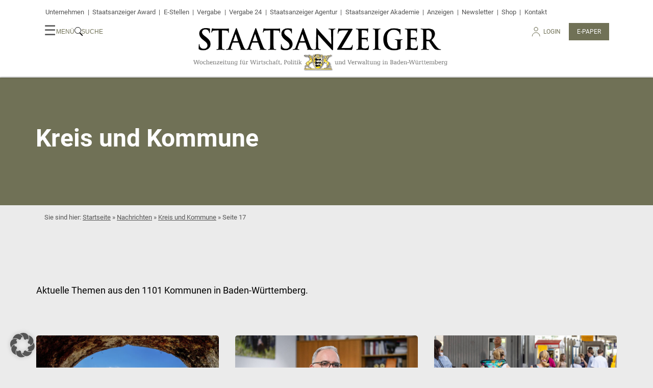

--- FILE ---
content_type: text/html; charset=UTF-8
request_url: https://www.staatsanzeiger.de/nachrichten/kreis-und-kommune/page/17/
body_size: 18790
content:
<!doctype html>
<html lang="de" prefix="og: http://ogp.me/ns# fb: http://ogp.me/ns/fb#">

<head>
  <meta charset="UTF-8" />
  <meta name="viewport" content="width=device-width, initial-scale=1" />
  <link rel="profile" href="https://gmpg.org/xfn/11" />
  <meta http-equiv="X-UA-Compatible" content="IE=edge">
  <link rel="apple-touch-icon" sizes="180x180" href="/apple-touch-icon.png">
  <link rel="icon" type="image/png" sizes="32x32" href="/favicon-32x32.png">
  <link rel="icon" type="image/png" sizes="16x16" href="/favicon-16x16.png">
  <link rel="mask-icon" href="/safari-pinned-tab.svg" color="#5bbad5">
  <meta name="msapplication-TileColor" content="#ffcc46">
  <meta name="theme-color" content="#ffffff">
  <meta name='robots' content='index, follow, max-image-preview:large, max-snippet:-1, max-video-preview:-1' />
	<style>img:is([sizes="auto" i], [sizes^="auto," i]) { contain-intrinsic-size: 3000px 1500px }</style>
	
	<!-- This site is optimized with the Yoast SEO plugin v26.7 - https://yoast.com/wordpress/plugins/seo/ -->
	<title>Kreis und Kommune Archive | Seite 17 von 120 | Staatsanzeiger BW</title>
	<link rel="canonical" href="https://www.staatsanzeiger.de/nachrichten/kreis-und-kommune/page/17/" />
	<link rel="prev" href="https://www.staatsanzeiger.de/nachrichten/kreis-und-kommune/page/16/" />
	<link rel="next" href="https://www.staatsanzeiger.de/nachrichten/kreis-und-kommune/page/18/" />
	<meta name="twitter:card" content="summary_large_image" />
	<meta name="twitter:title" content="Kreis und Kommune Archive | Seite 17 von 120 | Staatsanzeiger BW" />
	<meta name="twitter:description" content="Aktuelle Themen aus den 1101 Kommunen in Baden-Württemberg." />
	<meta name="twitter:site" content="@sta_redaktion" />
	<script type="application/ld+json" class="yoast-schema-graph">{"@context":"https://schema.org","@graph":[{"@type":"CollectionPage","@id":"https://www.staatsanzeiger.de/nachrichten/kreis-und-kommune/","url":"https://www.staatsanzeiger.de/nachrichten/kreis-und-kommune/page/17/","name":"Kreis und Kommune Archive | Seite 17 von 120 | Staatsanzeiger BW","isPartOf":{"@id":"https://www.staatsanzeiger.de/#website"},"primaryImageOfPage":{"@id":"https://www.staatsanzeiger.de/nachrichten/kreis-und-kommune/page/17/#primaryimage"},"image":{"@id":"https://www.staatsanzeiger.de/nachrichten/kreis-und-kommune/page/17/#primaryimage"},"thumbnailUrl":"https://www.staatsanzeiger.de/wp-content/uploads/2025/08/blick-durch-ein-felsbogen-auf-den-see-im-historischen-fischerdorf-varenna-comer-see-lecco-lombardei-italien-europa-1-scaled.jpeg","breadcrumb":{"@id":"https://www.staatsanzeiger.de/nachrichten/kreis-und-kommune/page/17/#breadcrumb"},"inLanguage":"de"},{"@type":"ImageObject","inLanguage":"de","@id":"https://www.staatsanzeiger.de/nachrichten/kreis-und-kommune/page/17/#primaryimage","url":"https://www.staatsanzeiger.de/wp-content/uploads/2025/08/blick-durch-ein-felsbogen-auf-den-see-im-historischen-fischerdorf-varenna-comer-see-lecco-lombardei-italien-europa-1-scaled.jpeg","contentUrl":"https://www.staatsanzeiger.de/wp-content/uploads/2025/08/blick-durch-ein-felsbogen-auf-den-see-im-historischen-fischerdorf-varenna-comer-see-lecco-lombardei-italien-europa-1-scaled.jpeg","width":2560,"height":1706,"caption":"Blick durch ein Felsbogen auf den Comer See."},{"@type":"BreadcrumbList","@id":"https://www.staatsanzeiger.de/nachrichten/kreis-und-kommune/page/17/#breadcrumb","itemListElement":[{"@type":"ListItem","position":1,"name":"Startseite","item":"https://www.staatsanzeiger.de/"},{"@type":"ListItem","position":2,"name":"Nachrichten","item":"https://www.staatsanzeiger.de/nachrichten/"},{"@type":"ListItem","position":3,"name":"Kreis und Kommune"}]},{"@type":"WebSite","@id":"https://www.staatsanzeiger.de/#website","url":"https://www.staatsanzeiger.de/","name":"Staatsanzeiger BW","description":"Wochenzeitung für Wirtschaft, Politik und Verwaltung in Baden-Württemberg","publisher":{"@id":"https://www.staatsanzeiger.de/#organization"},"potentialAction":[{"@type":"SearchAction","target":{"@type":"EntryPoint","urlTemplate":"https://www.staatsanzeiger.de/?s={search_term_string}"},"query-input":{"@type":"PropertyValueSpecification","valueRequired":true,"valueName":"search_term_string"}}],"inLanguage":"de"},{"@type":"Organization","@id":"https://www.staatsanzeiger.de/#organization","name":"Staatsanzeiger für Baden-Württemberg GmbH & Co KG","url":"https://www.staatsanzeiger.de/","logo":{"@type":"ImageObject","inLanguage":"de","@id":"https://www.staatsanzeiger.de/#/schema/logo/image/","url":"https://www.staatsanzeiger.de/wp-content/uploads/2021/11/apple-touch-icon.png","contentUrl":"https://www.staatsanzeiger.de/wp-content/uploads/2021/11/apple-touch-icon.png","width":128,"height":128,"caption":"Staatsanzeiger für Baden-Württemberg GmbH & Co KG"},"image":{"@id":"https://www.staatsanzeiger.de/#/schema/logo/image/"},"sameAs":["https://www.facebook.com/staatsanzeiger","https://x.com/sta_redaktion","https://www.instagram.com/sta.redaktion/"]}]}</script>
	<!-- / Yoast SEO plugin. -->


<link rel="alternate" type="application/rss+xml" title="Staatsanzeiger BW &raquo; Kreis und Kommune Kategorie-Feed" href="https://www.staatsanzeiger.de/nachrichten/kreis-und-kommune/feed/" />
<script type="text/javascript">
/* <![CDATA[ */
window._wpemojiSettings = {"baseUrl":"https:\/\/s.w.org\/images\/core\/emoji\/16.0.1\/72x72\/","ext":".png","svgUrl":"https:\/\/s.w.org\/images\/core\/emoji\/16.0.1\/svg\/","svgExt":".svg","source":{"concatemoji":"https:\/\/www.staatsanzeiger.de\/wp-includes\/js\/wp-emoji-release.min.js?ver=6.8.3"}};
/*! This file is auto-generated */
!function(s,n){var o,i,e;function c(e){try{var t={supportTests:e,timestamp:(new Date).valueOf()};sessionStorage.setItem(o,JSON.stringify(t))}catch(e){}}function p(e,t,n){e.clearRect(0,0,e.canvas.width,e.canvas.height),e.fillText(t,0,0);var t=new Uint32Array(e.getImageData(0,0,e.canvas.width,e.canvas.height).data),a=(e.clearRect(0,0,e.canvas.width,e.canvas.height),e.fillText(n,0,0),new Uint32Array(e.getImageData(0,0,e.canvas.width,e.canvas.height).data));return t.every(function(e,t){return e===a[t]})}function u(e,t){e.clearRect(0,0,e.canvas.width,e.canvas.height),e.fillText(t,0,0);for(var n=e.getImageData(16,16,1,1),a=0;a<n.data.length;a++)if(0!==n.data[a])return!1;return!0}function f(e,t,n,a){switch(t){case"flag":return n(e,"\ud83c\udff3\ufe0f\u200d\u26a7\ufe0f","\ud83c\udff3\ufe0f\u200b\u26a7\ufe0f")?!1:!n(e,"\ud83c\udde8\ud83c\uddf6","\ud83c\udde8\u200b\ud83c\uddf6")&&!n(e,"\ud83c\udff4\udb40\udc67\udb40\udc62\udb40\udc65\udb40\udc6e\udb40\udc67\udb40\udc7f","\ud83c\udff4\u200b\udb40\udc67\u200b\udb40\udc62\u200b\udb40\udc65\u200b\udb40\udc6e\u200b\udb40\udc67\u200b\udb40\udc7f");case"emoji":return!a(e,"\ud83e\udedf")}return!1}function g(e,t,n,a){var r="undefined"!=typeof WorkerGlobalScope&&self instanceof WorkerGlobalScope?new OffscreenCanvas(300,150):s.createElement("canvas"),o=r.getContext("2d",{willReadFrequently:!0}),i=(o.textBaseline="top",o.font="600 32px Arial",{});return e.forEach(function(e){i[e]=t(o,e,n,a)}),i}function t(e){var t=s.createElement("script");t.src=e,t.defer=!0,s.head.appendChild(t)}"undefined"!=typeof Promise&&(o="wpEmojiSettingsSupports",i=["flag","emoji"],n.supports={everything:!0,everythingExceptFlag:!0},e=new Promise(function(e){s.addEventListener("DOMContentLoaded",e,{once:!0})}),new Promise(function(t){var n=function(){try{var e=JSON.parse(sessionStorage.getItem(o));if("object"==typeof e&&"number"==typeof e.timestamp&&(new Date).valueOf()<e.timestamp+604800&&"object"==typeof e.supportTests)return e.supportTests}catch(e){}return null}();if(!n){if("undefined"!=typeof Worker&&"undefined"!=typeof OffscreenCanvas&&"undefined"!=typeof URL&&URL.createObjectURL&&"undefined"!=typeof Blob)try{var e="postMessage("+g.toString()+"("+[JSON.stringify(i),f.toString(),p.toString(),u.toString()].join(",")+"));",a=new Blob([e],{type:"text/javascript"}),r=new Worker(URL.createObjectURL(a),{name:"wpTestEmojiSupports"});return void(r.onmessage=function(e){c(n=e.data),r.terminate(),t(n)})}catch(e){}c(n=g(i,f,p,u))}t(n)}).then(function(e){for(var t in e)n.supports[t]=e[t],n.supports.everything=n.supports.everything&&n.supports[t],"flag"!==t&&(n.supports.everythingExceptFlag=n.supports.everythingExceptFlag&&n.supports[t]);n.supports.everythingExceptFlag=n.supports.everythingExceptFlag&&!n.supports.flag,n.DOMReady=!1,n.readyCallback=function(){n.DOMReady=!0}}).then(function(){return e}).then(function(){var e;n.supports.everything||(n.readyCallback(),(e=n.source||{}).concatemoji?t(e.concatemoji):e.wpemoji&&e.twemoji&&(t(e.twemoji),t(e.wpemoji)))}))}((window,document),window._wpemojiSettings);
/* ]]> */
</script>
<link rel='stylesheet' id='style-css-css' href='https://www.staatsanzeiger.de/wp-content/plugins/online-active-users//assets/css/style.css?ver=6.8.3' type='text/css' media='all' />
<style id='wp-emoji-styles-inline-css' type='text/css'>

	img.wp-smiley, img.emoji {
		display: inline !important;
		border: none !important;
		box-shadow: none !important;
		height: 1em !important;
		width: 1em !important;
		margin: 0 0.07em !important;
		vertical-align: -0.1em !important;
		background: none !important;
		padding: 0 !important;
	}
</style>
<link rel='stylesheet' id='wp-block-library-css' href='https://www.staatsanzeiger.de/wp-includes/css/dist/block-library/style.min.css?ver=6.8.3' type='text/css' media='all' />
<style id='classic-theme-styles-inline-css' type='text/css'>
/*! This file is auto-generated */
.wp-block-button__link{color:#fff;background-color:#32373c;border-radius:9999px;box-shadow:none;text-decoration:none;padding:calc(.667em + 2px) calc(1.333em + 2px);font-size:1.125em}.wp-block-file__button{background:#32373c;color:#fff;text-decoration:none}
</style>
<style id='easy-playlists-easy-playlists-embed-style-inline-css' type='text/css'>
:root{--accentFont:"Roboto regular",sans-serif;--font:"Playfair Display regular",serif;--headlineFont:"Roboto bold";--bodyFont:"Playfair Display regular";--accentFontBold:"Roboto bold"}.ep_easy_playlist__container .ep_easy_playlist__content-wrapper{aspect-ratio:16/9;display:flex;flex-flow:row nowrap;gap:.5em;position:relative}.ep_easy_playlist__container .ep_easy_playlist__headline{margin-bottom:.5em}.ep_easy_playlist__container .ep_easy_playlist__main{flex:1 1 75%}.ep_easy_playlist__container .ep_easy_playlist__active-item{cursor:pointer;height:100%;position:relative}.ep_easy_playlist__container .ep_easy_playlist__list{list-style:none;margin:0;padding:0}.ep_easy_playlist__container .ep_easy_playlist__active-item-figure{height:100%;margin:0}.ep_easy_playlist__container .ep_easy_playlist__active-item-cover{display:block;height:100%;-o-object-fit:cover;object-fit:cover;width:100%}.ep_easy_playlist__container .ep_easy_playlist__active-item-play-icon{align-items:center;background-color:#8b0258;border:2px solid #8b0258;border-radius:100px;cursor:pointer;display:flex;height:100px;justify-content:center;left:50%;position:absolute;top:50%;transform:translate3d(-50%,-50%,0);width:100px}.ep_easy_playlist__container .ep_easy_playlist__active-item-play-icon:before{background:url([data-uri]) 50% no-repeat;content:"";display:block;height:50px;width:50px}.ep_easy_playlist__container .ep_easy_playlist__aside{flex:1 1 25%;height:100%;overflow-y:scroll}.ep_easy_playlist__container .ep_easy_playlist__aside-list{display:flex;flex-flow:column;gap:.5em;height:100%;list-style:none;margin:0;padding:0}.ep_easy_playlist__container .ep_easy_playlist__aside-list-item{border:2px solid transparent;cursor:pointer;position:relative}.ep_easy_playlist__container .ep_easy_playlist__aside-list-item.is_active{border:2px solid #8b0258}.ep_easy_playlist__container .ep_easy_playlist__aside-cover-container{aspect-ratio:3/2;height:100%}.ep_easy_playlist__container .ep_easy_playlist__aside-cover{display:block;height:100%;-o-object-fit:cover;object-fit:cover;width:100%}.ep_easy_playlist__container .ep_easy_playlist__aside-cover-dummy{background-color:#b8b8b8}.ep_easy_playlist__container .ep_easy_playlist__aside-play-icon{align-items:center;background-color:#8b0258;border:2px solid #8b0258;border-radius:50px;cursor:pointer;display:flex;height:50px;justify-content:center;left:50%;position:absolute;top:50%;transform:translate3d(-50%,-50%,0);width:50px}.ep_easy_playlist__container .ep_easy_playlist__aside-play-icon:before{background:url([data-uri]) 50% no-repeat;content:"";display:block;height:50px;width:50px}.ep_easy_playlist__container .ep_easy_playlist__footer{border:1px solid #707156;border-top:none;padding:1em}.ep_easy_playlist__container .ep_easy_playlist__footer .ep_easy_playlist__footer-title{font-size:1.2em;margin:.5em 0}.ep_easy_playlist__container .ep_easy_playlist__footer .ep_easy_playlist__footer-description{font-family:Roboto regular,sans-serif;font-size:1em;line-height:1.2em;margin:0}.ep_easy_playlist__container .ep_easy_playlist__disclaimer{background:rgba(0,0,0,.75);bottom:0;left:0;position:absolute;right:0;top:0;z-index:10}.ep_easy_playlist__container .ep_easy_playlist__disclaimer.hidden{display:none}.ep_easy_playlist__container .ep_easy_playlist__disclaimer-content{color:#fff;padding:2em}.ep_easy_playlist__container .ep_easy_playlist__disclaimer-content .ep_easy_playlist__disclaimer-headline{color:#fff}.ep_easy_playlist__container .ep_easy_playlist__disclaimer-content a{color:#fff;text-decoration:underline}.ep_easy_playlist__container .ep_easy_playlist__disclaimer-content .ep-consent-button{background:#8b0258;border:none;border-radius:.25em;color:#fff;cursor:pointer;font-size:1em;padding:1em 2em}@media screen and (max-width:600px){.ep_easy_playlist__container .ep_easy_playlist__content-wrapper{aspect-ratio:1;flex-flow:column;height:auto}.ep_easy_playlist__container .ep_easy_playlist__aside-cover-container{overflow:hidden;width:100%}.ep_easy_playlist__container .ep_easy_playlist__aside{overflow:auto hidden}.ep_easy_playlist__container .ep_easy_playlist__aside-list{flex-flow:row nowrap}.ep_easy_playlist__container .ep_easy_playlist__aside-list-item{flex:1 0 120px}.ep_easy_playlist__container .ep_easy_playlist__aside-cover-dummy{aspect-ratio:auto;background-color:#b8b8b8}}

</style>
<style id='global-styles-inline-css' type='text/css'>
:root{--wp--preset--aspect-ratio--square: 1;--wp--preset--aspect-ratio--4-3: 4/3;--wp--preset--aspect-ratio--3-4: 3/4;--wp--preset--aspect-ratio--3-2: 3/2;--wp--preset--aspect-ratio--2-3: 2/3;--wp--preset--aspect-ratio--16-9: 16/9;--wp--preset--aspect-ratio--9-16: 9/16;--wp--preset--color--black: #000000;--wp--preset--color--cyan-bluish-gray: #abb8c3;--wp--preset--color--white: #ffffff;--wp--preset--color--pale-pink: #f78da7;--wp--preset--color--vivid-red: #cf2e2e;--wp--preset--color--luminous-vivid-orange: #ff6900;--wp--preset--color--luminous-vivid-amber: #fcb900;--wp--preset--color--light-green-cyan: #7bdcb5;--wp--preset--color--vivid-green-cyan: #00d084;--wp--preset--color--pale-cyan-blue: #8ed1fc;--wp--preset--color--vivid-cyan-blue: #0693e3;--wp--preset--color--vivid-purple: #9b51e0;--wp--preset--gradient--vivid-cyan-blue-to-vivid-purple: linear-gradient(135deg,rgba(6,147,227,1) 0%,rgb(155,81,224) 100%);--wp--preset--gradient--light-green-cyan-to-vivid-green-cyan: linear-gradient(135deg,rgb(122,220,180) 0%,rgb(0,208,130) 100%);--wp--preset--gradient--luminous-vivid-amber-to-luminous-vivid-orange: linear-gradient(135deg,rgba(252,185,0,1) 0%,rgba(255,105,0,1) 100%);--wp--preset--gradient--luminous-vivid-orange-to-vivid-red: linear-gradient(135deg,rgba(255,105,0,1) 0%,rgb(207,46,46) 100%);--wp--preset--gradient--very-light-gray-to-cyan-bluish-gray: linear-gradient(135deg,rgb(238,238,238) 0%,rgb(169,184,195) 100%);--wp--preset--gradient--cool-to-warm-spectrum: linear-gradient(135deg,rgb(74,234,220) 0%,rgb(151,120,209) 20%,rgb(207,42,186) 40%,rgb(238,44,130) 60%,rgb(251,105,98) 80%,rgb(254,248,76) 100%);--wp--preset--gradient--blush-light-purple: linear-gradient(135deg,rgb(255,206,236) 0%,rgb(152,150,240) 100%);--wp--preset--gradient--blush-bordeaux: linear-gradient(135deg,rgb(254,205,165) 0%,rgb(254,45,45) 50%,rgb(107,0,62) 100%);--wp--preset--gradient--luminous-dusk: linear-gradient(135deg,rgb(255,203,112) 0%,rgb(199,81,192) 50%,rgb(65,88,208) 100%);--wp--preset--gradient--pale-ocean: linear-gradient(135deg,rgb(255,245,203) 0%,rgb(182,227,212) 50%,rgb(51,167,181) 100%);--wp--preset--gradient--electric-grass: linear-gradient(135deg,rgb(202,248,128) 0%,rgb(113,206,126) 100%);--wp--preset--gradient--midnight: linear-gradient(135deg,rgb(2,3,129) 0%,rgb(40,116,252) 100%);--wp--preset--font-size--small: 13px;--wp--preset--font-size--medium: 20px;--wp--preset--font-size--large: 36px;--wp--preset--font-size--x-large: 42px;--wp--preset--spacing--20: 0.44rem;--wp--preset--spacing--30: 0.67rem;--wp--preset--spacing--40: 1rem;--wp--preset--spacing--50: 1.5rem;--wp--preset--spacing--60: 2.25rem;--wp--preset--spacing--70: 3.38rem;--wp--preset--spacing--80: 5.06rem;--wp--preset--shadow--natural: 6px 6px 9px rgba(0, 0, 0, 0.2);--wp--preset--shadow--deep: 12px 12px 50px rgba(0, 0, 0, 0.4);--wp--preset--shadow--sharp: 6px 6px 0px rgba(0, 0, 0, 0.2);--wp--preset--shadow--outlined: 6px 6px 0px -3px rgba(255, 255, 255, 1), 6px 6px rgba(0, 0, 0, 1);--wp--preset--shadow--crisp: 6px 6px 0px rgba(0, 0, 0, 1);}:where(.is-layout-flex){gap: 0.5em;}:where(.is-layout-grid){gap: 0.5em;}body .is-layout-flex{display: flex;}.is-layout-flex{flex-wrap: wrap;align-items: center;}.is-layout-flex > :is(*, div){margin: 0;}body .is-layout-grid{display: grid;}.is-layout-grid > :is(*, div){margin: 0;}:where(.wp-block-columns.is-layout-flex){gap: 2em;}:where(.wp-block-columns.is-layout-grid){gap: 2em;}:where(.wp-block-post-template.is-layout-flex){gap: 1.25em;}:where(.wp-block-post-template.is-layout-grid){gap: 1.25em;}.has-black-color{color: var(--wp--preset--color--black) !important;}.has-cyan-bluish-gray-color{color: var(--wp--preset--color--cyan-bluish-gray) !important;}.has-white-color{color: var(--wp--preset--color--white) !important;}.has-pale-pink-color{color: var(--wp--preset--color--pale-pink) !important;}.has-vivid-red-color{color: var(--wp--preset--color--vivid-red) !important;}.has-luminous-vivid-orange-color{color: var(--wp--preset--color--luminous-vivid-orange) !important;}.has-luminous-vivid-amber-color{color: var(--wp--preset--color--luminous-vivid-amber) !important;}.has-light-green-cyan-color{color: var(--wp--preset--color--light-green-cyan) !important;}.has-vivid-green-cyan-color{color: var(--wp--preset--color--vivid-green-cyan) !important;}.has-pale-cyan-blue-color{color: var(--wp--preset--color--pale-cyan-blue) !important;}.has-vivid-cyan-blue-color{color: var(--wp--preset--color--vivid-cyan-blue) !important;}.has-vivid-purple-color{color: var(--wp--preset--color--vivid-purple) !important;}.has-black-background-color{background-color: var(--wp--preset--color--black) !important;}.has-cyan-bluish-gray-background-color{background-color: var(--wp--preset--color--cyan-bluish-gray) !important;}.has-white-background-color{background-color: var(--wp--preset--color--white) !important;}.has-pale-pink-background-color{background-color: var(--wp--preset--color--pale-pink) !important;}.has-vivid-red-background-color{background-color: var(--wp--preset--color--vivid-red) !important;}.has-luminous-vivid-orange-background-color{background-color: var(--wp--preset--color--luminous-vivid-orange) !important;}.has-luminous-vivid-amber-background-color{background-color: var(--wp--preset--color--luminous-vivid-amber) !important;}.has-light-green-cyan-background-color{background-color: var(--wp--preset--color--light-green-cyan) !important;}.has-vivid-green-cyan-background-color{background-color: var(--wp--preset--color--vivid-green-cyan) !important;}.has-pale-cyan-blue-background-color{background-color: var(--wp--preset--color--pale-cyan-blue) !important;}.has-vivid-cyan-blue-background-color{background-color: var(--wp--preset--color--vivid-cyan-blue) !important;}.has-vivid-purple-background-color{background-color: var(--wp--preset--color--vivid-purple) !important;}.has-black-border-color{border-color: var(--wp--preset--color--black) !important;}.has-cyan-bluish-gray-border-color{border-color: var(--wp--preset--color--cyan-bluish-gray) !important;}.has-white-border-color{border-color: var(--wp--preset--color--white) !important;}.has-pale-pink-border-color{border-color: var(--wp--preset--color--pale-pink) !important;}.has-vivid-red-border-color{border-color: var(--wp--preset--color--vivid-red) !important;}.has-luminous-vivid-orange-border-color{border-color: var(--wp--preset--color--luminous-vivid-orange) !important;}.has-luminous-vivid-amber-border-color{border-color: var(--wp--preset--color--luminous-vivid-amber) !important;}.has-light-green-cyan-border-color{border-color: var(--wp--preset--color--light-green-cyan) !important;}.has-vivid-green-cyan-border-color{border-color: var(--wp--preset--color--vivid-green-cyan) !important;}.has-pale-cyan-blue-border-color{border-color: var(--wp--preset--color--pale-cyan-blue) !important;}.has-vivid-cyan-blue-border-color{border-color: var(--wp--preset--color--vivid-cyan-blue) !important;}.has-vivid-purple-border-color{border-color: var(--wp--preset--color--vivid-purple) !important;}.has-vivid-cyan-blue-to-vivid-purple-gradient-background{background: var(--wp--preset--gradient--vivid-cyan-blue-to-vivid-purple) !important;}.has-light-green-cyan-to-vivid-green-cyan-gradient-background{background: var(--wp--preset--gradient--light-green-cyan-to-vivid-green-cyan) !important;}.has-luminous-vivid-amber-to-luminous-vivid-orange-gradient-background{background: var(--wp--preset--gradient--luminous-vivid-amber-to-luminous-vivid-orange) !important;}.has-luminous-vivid-orange-to-vivid-red-gradient-background{background: var(--wp--preset--gradient--luminous-vivid-orange-to-vivid-red) !important;}.has-very-light-gray-to-cyan-bluish-gray-gradient-background{background: var(--wp--preset--gradient--very-light-gray-to-cyan-bluish-gray) !important;}.has-cool-to-warm-spectrum-gradient-background{background: var(--wp--preset--gradient--cool-to-warm-spectrum) !important;}.has-blush-light-purple-gradient-background{background: var(--wp--preset--gradient--blush-light-purple) !important;}.has-blush-bordeaux-gradient-background{background: var(--wp--preset--gradient--blush-bordeaux) !important;}.has-luminous-dusk-gradient-background{background: var(--wp--preset--gradient--luminous-dusk) !important;}.has-pale-ocean-gradient-background{background: var(--wp--preset--gradient--pale-ocean) !important;}.has-electric-grass-gradient-background{background: var(--wp--preset--gradient--electric-grass) !important;}.has-midnight-gradient-background{background: var(--wp--preset--gradient--midnight) !important;}.has-small-font-size{font-size: var(--wp--preset--font-size--small) !important;}.has-medium-font-size{font-size: var(--wp--preset--font-size--medium) !important;}.has-large-font-size{font-size: var(--wp--preset--font-size--large) !important;}.has-x-large-font-size{font-size: var(--wp--preset--font-size--x-large) !important;}
:where(.wp-block-post-template.is-layout-flex){gap: 1.25em;}:where(.wp-block-post-template.is-layout-grid){gap: 1.25em;}
:where(.wp-block-columns.is-layout-flex){gap: 2em;}:where(.wp-block-columns.is-layout-grid){gap: 2em;}
:root :where(.wp-block-pullquote){font-size: 1.5em;line-height: 1.6;}
</style>
<link rel='stylesheet' id='pb-accordion-blocks-style-css' href='https://www.staatsanzeiger.de/wp-content/plugins/accordion-blocks/build/index.css?ver=1.5.0' type='text/css' media='all' />
<link rel='stylesheet' id='wp_mailjet_form_builder_widget-widget-front-styles-css' href='https://www.staatsanzeiger.de/wp-content/plugins/mailjet-for-wordpress/src/widgetformbuilder/css/front-widget.css?ver=6.1.5' type='text/css' media='all' />
<link rel='stylesheet' id='borlabs-cookie-custom-css' href='https://www.staatsanzeiger.de/wp-content/cache/borlabs-cookie/1/borlabs-cookie-1-de.css?ver=3.3.22-115' type='text/css' media='all' />
<link rel='stylesheet' id='dashicons-css' href='https://www.staatsanzeiger.de/wp-includes/css/dashicons.min.css?ver=6.8.3' type='text/css' media='all' />
<link rel='stylesheet' id='photoswipe-css' href='https://www.staatsanzeiger.de/wp-content/themes/staatsanzeiger.de/css/vendor/photoswipe/photoswipe.css?ver=202504020717' type='text/css' media='all' />
<link rel='stylesheet' id='photoswipe-skin-css' href='https://www.staatsanzeiger.de/wp-content/themes/staatsanzeiger.de/css/vendor/photoswipe/default-skin/default-skin.css?ver=202504020717' type='text/css' media='all' />
<link rel='stylesheet' id='styles-css' href='https://www.staatsanzeiger.de/wp-content/themes/staatsanzeiger.de/css/styles.css?ver=202511011546' type='text/css' media='all' />
<script type="text/javascript" src="https://www.staatsanzeiger.de/wp-includes/js/jquery/jquery.min.js?ver=3.7.1" id="jquery-core-js"></script>
<script type="text/javascript" src="https://www.staatsanzeiger.de/wp-includes/js/jquery/jquery-migrate.min.js?ver=3.4.1" id="jquery-migrate-js"></script>
<script data-no-optimize="1" data-no-minify="1" data-cfasync="false" type="text/javascript" src="https://www.staatsanzeiger.de/wp-content/cache/borlabs-cookie/1/borlabs-cookie-config-de.json.js?ver=3.3.22-122" id="borlabs-cookie-config-js"></script>
<script data-no-optimize="1" data-no-minify="1" data-cfasync="false" type="text/javascript" src="https://www.staatsanzeiger.de/wp-content/plugins/borlabs-cookie/assets/javascript/borlabs-cookie-prioritize.min.js?ver=3.3.22" id="borlabs-cookie-prioritize-js"></script>
<script type="text/javascript" src="https://www.staatsanzeiger.de/wp-content/themes/staatsanzeiger.de/js/scripts.js?ver=202504020717" id="sta_script-js"></script>
<link rel="https://api.w.org/" href="https://www.staatsanzeiger.de/wp-json/" /><link rel="alternate" title="JSON" type="application/json" href="https://www.staatsanzeiger.de/wp-json/wp/v2/categories/2132" /><link rel="EditURI" type="application/rsd+xml" title="RSD" href="https://www.staatsanzeiger.de/xmlrpc.php?rsd" />

<script>
if('%%consentMode%%' === '1') {
    window.uetq = window.uetq || [];
    window.uetq.push('consent', 'default', {
        'ad_storage': 'denied'
    });

    (function(w,d,t,r,u)
    {
        var f,n,i;
        w[u]=w[u]||[],f=function()
        {
            var o={ti:"%%conversionId%%"};
            o.q=w[u],w[u]=new UET(o),w[u].push("pageLoad")
        },
        n=d.createElement(t),n.src=r,n.async=1,n.onload=n.onreadystatechange=function()
        {
            var s=this.readyState;
            s&&s!=="loaded"&&s!=="complete"||(f(),n.onload=n.onreadystatechange=null)
        },
        i=d.getElementsByTagName(t)[0],i.parentNode.insertBefore(n,i)
    })
    (window,document,"script","//bat.bing.com/bat.js","uetq");
}
</script><script data-no-optimize="1" data-no-minify="1" data-cfasync="false" data-borlabs-cookie-script-blocker-ignore>
    (function () {
        if ('0' === '1' && '1' === '1') {
            window['gtag_enable_tcf_support'] = true;
        }
        window.dataLayer = window.dataLayer || [];
        if (typeof window.gtag !== 'function') {
            window.gtag = function () {
                window.dataLayer.push(arguments);
            };
        }
        gtag('set', 'developer_id.dYjRjMm', true);
        if ('1' === '1') {
            let getCookieValue = function (name) {
                return document.cookie.match('(^|;)\\s*' + name + '\\s*=\\s*([^;]+)')?.pop() || '';
            };
            const gtmRegionsData = '{{ google-tag-manager-cm-regional-defaults }}';
            let gtmRegions = [];
            if (gtmRegionsData !== '\{\{ google-tag-manager-cm-regional-defaults \}\}') {
                gtmRegions = JSON.parse(gtmRegionsData);
            }
            let defaultRegion = null;
            for (let gtmRegionIndex in gtmRegions) {
                let gtmRegion = gtmRegions[gtmRegionIndex];
                if (gtmRegion['google-tag-manager-cm-region'] === '') {
                    defaultRegion = gtmRegion;
                } else {
                    gtag('consent', 'default', {
                        'ad_storage': gtmRegion['google-tag-manager-cm-default-ad-storage'],
                        'ad_user_data': gtmRegion['google-tag-manager-cm-default-ad-user-data'],
                        'ad_personalization': gtmRegion['google-tag-manager-cm-default-ad-personalization'],
                        'analytics_storage': gtmRegion['google-tag-manager-cm-default-analytics-storage'],
                        'functionality_storage': gtmRegion['google-tag-manager-cm-default-functionality-storage'],
                        'personalization_storage': gtmRegion['google-tag-manager-cm-default-personalization-storage'],
                        'security_storage': gtmRegion['google-tag-manager-cm-default-security-storage'],
                        'region': gtmRegion['google-tag-manager-cm-region'].toUpperCase().split(','),
						'wait_for_update': 500,
                    });
                }
            }
            let cookieValue = getCookieValue('borlabs-cookie-gcs');
            let consentsFromCookie = {};
            if (cookieValue !== '') {
                consentsFromCookie = JSON.parse(decodeURIComponent(cookieValue));
            }
            let defaultValues = {
                'ad_storage': defaultRegion === null ? 'denied' : defaultRegion['google-tag-manager-cm-default-ad-storage'],
                'ad_user_data': defaultRegion === null ? 'denied' : defaultRegion['google-tag-manager-cm-default-ad-user-data'],
                'ad_personalization': defaultRegion === null ? 'denied' : defaultRegion['google-tag-manager-cm-default-ad-personalization'],
                'analytics_storage': defaultRegion === null ? 'denied' : defaultRegion['google-tag-manager-cm-default-analytics-storage'],
                'functionality_storage': defaultRegion === null ? 'denied' : defaultRegion['google-tag-manager-cm-default-functionality-storage'],
                'personalization_storage': defaultRegion === null ? 'denied' : defaultRegion['google-tag-manager-cm-default-personalization-storage'],
                'security_storage': defaultRegion === null ? 'denied' : defaultRegion['google-tag-manager-cm-default-security-storage'],
                'wait_for_update': 500,
            };
            gtag('consent', 'default', {...defaultValues, ...consentsFromCookie});
            gtag('set', 'ads_data_redaction', true);
        }

        if ('0' === '1') {
            let url = new URL(window.location.href);

            if ((url.searchParams.has('gtm_debug') && url.searchParams.get('gtm_debug') !== '') || document.cookie.indexOf('__TAG_ASSISTANT=') !== -1 || document.documentElement.hasAttribute('data-tag-assistant-present')) {
                /* GTM block start */
                (function(w,d,s,l,i){w[l]=w[l]||[];w[l].push({'gtm.start':
                        new Date().getTime(),event:'gtm.js'});var f=d.getElementsByTagName(s)[0],
                    j=d.createElement(s),dl=l!='dataLayer'?'&l='+l:'';j.async=true;j.src=
                    'https://www.googletagmanager.com/gtm.js?id='+i+dl;f.parentNode.insertBefore(j,f);
                })(window,document,'script','dataLayer','GTM-WJ42T5B');
                /* GTM block end */
            } else {
                /* GTM block start */
                (function(w,d,s,l,i){w[l]=w[l]||[];w[l].push({'gtm.start':
                        new Date().getTime(),event:'gtm.js'});var f=d.getElementsByTagName(s)[0],
                    j=d.createElement(s),dl=l!='dataLayer'?'&l='+l:'';j.async=true;j.src=
                    'https://www.staatsanzeiger.de/wp-content/uploads/borlabs-cookie/' + i + '.js?ver=not-set-yet';f.parentNode.insertBefore(j,f);
                })(window,document,'script','dataLayer','GTM-WJ42T5B');
                /* GTM block end */
            }
        }


        let borlabsCookieConsentChangeHandler = function () {
            window.dataLayer = window.dataLayer || [];
            if (typeof window.gtag !== 'function') {
                window.gtag = function() {
                    window.dataLayer.push(arguments);
                };
            }

            let consents = BorlabsCookie.Cookie.getPluginCookie().consents;

            if ('1' === '1') {
                let gtmConsents = {};
                let customConsents = {};

				let services = BorlabsCookie.Services._services;

				for (let service in services) {
					if (service !== 'borlabs-cookie') {
						customConsents['borlabs_cookie_' + service.replaceAll('-', '_')] = BorlabsCookie.Consents.hasConsent(service) ? 'granted' : 'denied';
					}
				}

                if ('0' === '1') {
                    gtmConsents = {
                        'analytics_storage': BorlabsCookie.Consents.hasConsentForServiceGroup('statistics') === true ? 'granted' : 'denied',
                        'functionality_storage': BorlabsCookie.Consents.hasConsentForServiceGroup('statistics') === true ? 'granted' : 'denied',
                        'personalization_storage': BorlabsCookie.Consents.hasConsentForServiceGroup('statistics') === true ? 'granted' : 'denied',
                        'security_storage': BorlabsCookie.Consents.hasConsentForServiceGroup('statistics') === true ? 'granted' : 'denied',
                    };
                } else {
                    gtmConsents = {
                        'ad_storage': BorlabsCookie.Consents.hasConsentForServiceGroup('statistics') === true ? 'granted' : 'denied',
                        'ad_user_data': BorlabsCookie.Consents.hasConsentForServiceGroup('statistics') === true ? 'granted' : 'denied',
                        'ad_personalization': BorlabsCookie.Consents.hasConsentForServiceGroup('statistics') === true ? 'granted' : 'denied',
                        'analytics_storage': BorlabsCookie.Consents.hasConsentForServiceGroup('statistics') === true ? 'granted' : 'denied',
                        'functionality_storage': BorlabsCookie.Consents.hasConsentForServiceGroup('statistics') === true ? 'granted' : 'denied',
                        'personalization_storage': BorlabsCookie.Consents.hasConsentForServiceGroup('statistics') === true ? 'granted' : 'denied',
                        'security_storage': BorlabsCookie.Consents.hasConsentForServiceGroup('statistics') === true ? 'granted' : 'denied',
                    };
                }
                BorlabsCookie.CookieLibrary.setCookie(
                    'borlabs-cookie-gcs',
                    JSON.stringify(gtmConsents),
                    BorlabsCookie.Settings.automaticCookieDomainAndPath.value ? '' : BorlabsCookie.Settings.cookieDomain.value,
                    BorlabsCookie.Settings.cookiePath.value,
                    BorlabsCookie.Cookie.getPluginCookie().expires,
                    BorlabsCookie.Settings.cookieSecure.value,
                    BorlabsCookie.Settings.cookieSameSite.value
                );
                gtag('consent', 'update', {...gtmConsents, ...customConsents});
            }


            for (let serviceGroup in consents) {
                for (let service of consents[serviceGroup]) {
                    if (!window.BorlabsCookieGtmPackageSentEvents.includes(service) && service !== 'borlabs-cookie') {
                        window.dataLayer.push({
                            event: 'borlabs-cookie-opt-in-' + service,
                        });
                        window.BorlabsCookieGtmPackageSentEvents.push(service);
                    }
                }
            }
            let afterConsentsEvent = document.createEvent('Event');
            afterConsentsEvent.initEvent('borlabs-cookie-google-tag-manager-after-consents', true, true);
            document.dispatchEvent(afterConsentsEvent);
        };
        window.BorlabsCookieGtmPackageSentEvents = [];
        document.addEventListener('borlabs-cookie-consent-saved', borlabsCookieConsentChangeHandler);
        document.addEventListener('borlabs-cookie-handle-unblock', borlabsCookieConsentChangeHandler);
    })();
</script><link rel="icon" href="https://www.staatsanzeiger.de/wp-content/uploads/2021/08/cropped-favicon-32x32.png" sizes="32x32" />
<link rel="icon" href="https://www.staatsanzeiger.de/wp-content/uploads/2021/08/cropped-favicon-192x192.png" sizes="192x192" />
<link rel="apple-touch-icon" href="https://www.staatsanzeiger.de/wp-content/uploads/2021/08/cropped-favicon-180x180.png" />
<meta name="msapplication-TileImage" content="https://www.staatsanzeiger.de/wp-content/uploads/2021/08/cropped-favicon-270x270.png" />

<!-- START - Open Graph and Twitter Card Tags 3.3.7 -->
 <!-- Facebook Open Graph -->
  <meta property="og:locale" content="de_DE"/>
  <meta property="og:site_name" content="Staatsanzeiger BW"/>
  <meta property="og:title" content="Kreis und Kommune Archive | Seite 17 von 120 | Staatsanzeiger BW"/>
  <meta property="og:url" content="https://www.staatsanzeiger.de/nachrichten/kreis-und-kommune/page/17/"/>
  <meta property="og:type" content="article"/>
  <meta property="og:description" content="Aktuelle Themen aus den 1101 Kommunen in Baden-Württemberg."/>
  <meta property="og:image" content="https://www.staatsanzeiger.de/wp-content/uploads/2024/04/Staatsanzeiger-Facebook-Standard.jpg"/>
  <meta property="og:image:url" content="https://www.staatsanzeiger.de/wp-content/uploads/2024/04/Staatsanzeiger-Facebook-Standard.jpg"/>
  <meta property="og:image:secure_url" content="https://www.staatsanzeiger.de/wp-content/uploads/2024/04/Staatsanzeiger-Facebook-Standard.jpg"/>
  <meta property="article:publisher" content="https://www.facebook.com/staatsanzeiger/"/>
 <!-- Google+ / Schema.org -->
 <!-- Twitter Cards -->
 <!-- SEO -->
 <!-- Misc. tags -->
 <!-- is_category | yoast_seo -->
<!-- END - Open Graph and Twitter Card Tags 3.3.7 -->
	

  <!--[if IE 11]>
    <script src="/wp-content/themes/staatsanzeiger.de/js/ie/swiper.min.js"></script>
    <link rel="stylesheet" href="/wp-content/themes/staatsanzeiger.de/css/ie/swiper.min.css"/>
    <![endif]-->

  <script>
    window.dataLayer = window.dataLayer || [];

    function gtag() {
      dataLayer.push(arguments);
    }
    gtag('js', new Date());
    gtag('config', 'G-9T8LLTT8XL');
  </script>
  
    <script>
        var k5aMeta = {
            "url": document.URL,
            "title": document.title,
            "referer": document.referrer,

            "subscriber": 0,
            "login": 0,
            "paid": 0,
            "paywall": "open",
            "type": "frontpage",

            "description": "",
            "image": "",
            "section": "",
            "subsection": "",
            "author": "",
            "tag": "",
            "publishtime": "",
            "modifiedtime": "",
        }
    </script>


</head>


<body class="archive paged category category-kreis-und-kommune category-2132 paged-17 category-paged-17 wp-theme-staatsanzeigerde">
  
<header class="header">
    <div class="header__inner">
        <div class="header__meta-nav"><ul id="menu-meta-navigation" class="menu"><li id="menu-item-13290" class="menu-item menu-item-type-custom menu-item-object-custom menu-item-13290"><a target="_blank" href="https://unternehmen.staatsanzeiger.de">Unternehmen</a></li>
<li id="menu-item-12568" class="menu-item menu-item-type-custom menu-item-object-custom menu-item-12568"><a target="_blank" href="https://award.staatsanzeiger.de/">Staatsanzeiger Award</a></li>
<li id="menu-item-4217" class="menu-item menu-item-type-custom menu-item-object-custom menu-item-4217"><a href="https://www.estellen.de/">E-Stellen</a></li>
<li id="menu-item-13291" class="menu-item menu-item-type-custom menu-item-object-custom menu-item-13291"><a href="https://ausschreibungen.staatsanzeiger.de/">Vergabe</a></li>
<li id="menu-item-13293" class="menu-item menu-item-type-custom menu-item-object-custom menu-item-13293"><a href="https://www.vergabe24.de/">Vergabe 24</a></li>
<li id="menu-item-4212" class="menu-item menu-item-type-custom menu-item-object-custom menu-item-4212"><a href="https://agentur.staatsanzeiger.de/">Staatsanzeiger Agentur</a></li>
<li id="menu-item-4213" class="menu-item menu-item-type-custom menu-item-object-custom menu-item-4213"><a href="https://akademie.staatsanzeiger.de/">Staatsanzeiger Akademie</a></li>
<li id="menu-item-110" class="menu-item menu-item-type-custom menu-item-object-custom menu-item-110"><a href="https://anzeigen.staatsanzeiger.de/">Anzeigen</a></li>
<li id="menu-item-17300" class="menu-item menu-item-type-custom menu-item-object-custom menu-item-17300"><a href="https://content.staatsanzeiger.de/newsletter/?_gl=1*1ckjhi2*_ga*MTk1ODkxNzIyNi4xNjIzMTUyNjg5*_ga_9T8LLTT8XL*MTY1MTA1NzA5MC4zMjcuMS4xNjUxMDU4MzE5LjA.">Newsletter</a></li>
<li id="menu-item-111" class="menu-item menu-item-type-custom menu-item-object-custom menu-item-111"><a href="https://abo.staatsanzeiger.de/">Shop</a></li>
<li id="menu-item-33934" class="menu-item menu-item-type-custom menu-item-object-custom menu-item-33934"><a href="https://www.staatsanzeiger.de/redaktion/">Kontakt</a></li>
</ul></div>        <div class="header__top">
            <button class="header__burger-menu-toggle" data-element="header-toggle" data-target="header-burger-menu">
                <span class="header__burger-menu-toggle-middle-dash">☰</span>
                <span class="header__toggle-caption">Menü</span>
            </button>
            <button class="header__search-toggle" data-element="header-toggle" data-target="header-search">
                <span class="header__search-icon">
                    <span></span>
                </span>
                <span class="header__toggle-caption">Suche</span>
            </button>
            <a class="header__logo-link" href="/">
                <img src="/wp-content/themes/staatsanzeiger.de/assets/sta-logo.png" />
            </a>
            <div class="header__top--right">
                <a href="/login/" class="header__button header__button--naked header__button--account"><span class="header__account-avatar"></span>Login</a>                <a href="https://epaper.staatsanzeiger.de/" class="header__button header__button--primary" target="_blank" rel="nofollow noreferrer noopener">E-Paper</a>            </div>
        </div>
    </div>
        </div>
    </header>

<div id="header-burger-menu" class="header__layer header__layer--burger-menu hidden">
    <button class="header__layer-close-x">&times;</button>
    <div class="header__layer-inner">
        <div class="header__burger-content">
            <div id="header__categories-nav" class="header__categories-nav"><ul id="menu-kategorien" class="menu"><li id="menu-item-132" class="menu-item menu-item-type-post_type menu-item-object-page menu-item-home menu-item-132"><a href="https://www.staatsanzeiger.de/">Startseite</a></li>
<li id="menu-item-12644" class="menu-item menu-item-type-taxonomy menu-item-object-category menu-item-12644"><a href="https://www.staatsanzeiger.de/nachrichten/politik-und-verwaltung/">Politik und Verwaltung</a></li>
<li id="menu-item-13654" class="menu-item menu-item-type-taxonomy menu-item-object-category current-menu-item menu-item-13654"><a href="https://www.staatsanzeiger.de/nachrichten/kreis-und-kommune/" aria-current="page">Kreis und Kommune</a></li>
<li id="menu-item-5366" class="menu-item menu-item-type-taxonomy menu-item-object-category menu-item-5366"><a href="https://www.staatsanzeiger.de/nachrichten/wirtschaft/">Wirtschaft</a></li>
<li id="menu-item-13653" class="menu-item menu-item-type-taxonomy menu-item-object-category menu-item-13653"><a href="https://www.staatsanzeiger.de/nachrichten/ausschreibung-und-vergabe/">Ausschreibung und Vergabe</a></li>
<li id="menu-item-14681" class="menu-item menu-item-type-taxonomy menu-item-object-category menu-item-14681"><a href="https://www.staatsanzeiger.de/beruf-und-karriere/">Beruf und Karriere</a></li>
<li id="menu-item-12474" class="menu-item menu-item-type-taxonomy menu-item-object-category menu-item-12474"><a href="https://www.staatsanzeiger.de/landesgeschichte/">Landesgeschichte</a></li>
<li id="menu-item-8659" class="menu-item menu-item-type-taxonomy menu-item-object-category menu-item-8659"><a href="https://www.staatsanzeiger.de/debatten-im-landtag/">Debatten im Landtag</a></li>
<li id="menu-item-35286" class="menu-item menu-item-type-taxonomy menu-item-object-category menu-item-has-children menu-item-35286"><a href="https://www.staatsanzeiger.de/kommunales-wahlen/">Kommunales &amp; Wahlen</a>
<ul class="sub-menu">
	<li id="menu-item-17010" class="menu-item menu-item-type-post_type menu-item-object-page menu-item-17010"><a href="https://www.staatsanzeiger.de/gemeinden/">Kommunen auf einen Blick</a></li>
	<li id="menu-item-4122" class="menu-item menu-item-type-post_type menu-item-object-page menu-item-4122"><a href="https://www.staatsanzeiger.de/wahlen/">Bürgermeisterwahlen</a></li>
	<li id="menu-item-4123" class="menu-item menu-item-type-post_type menu-item-object-page menu-item-4123"><a href="https://www.staatsanzeiger.de/landkreise/">Stadt- und Landkreise auf einen Blick</a></li>
	<li id="menu-item-20258" class="menu-item menu-item-type-post_type menu-item-object-page menu-item-20258"><a href="https://www.staatsanzeiger.de/landraete/">Landräte</a></li>
</ul>
</li>
<li id="menu-item-12573" class="menu-item menu-item-type-custom menu-item-object-custom menu-item-12573"><a href="https://www.staatsanzeiger.de/journale/">Journale</a></li>
<li id="menu-item-31986" class="menu-item menu-item-type-post_type menu-item-object-page menu-item-31986"><a href="https://www.staatsanzeiger.de/neues-aus-der-gesetzgebung/">Gesetzblatt für Baden-Württemberg</a></li>
<li id="menu-item-22811" class="menu-item menu-item-type-taxonomy menu-item-object-category menu-item-has-children menu-item-22811"><a href="https://www.staatsanzeiger.de/dossiers/">Serien &#038; Dossiers</a>
<ul class="sub-menu">
	<li id="menu-item-26442" class="menu-item menu-item-type-taxonomy menu-item-object-category menu-item-26442"><a href="https://www.staatsanzeiger.de/nachrichten/politik-und-verwaltung/sommerinterviews/">Sommerinterviews mit den Fraktionschefs</a></li>
	<li id="menu-item-22812" class="menu-item menu-item-type-taxonomy menu-item-object-category menu-item-22812"><a href="https://www.staatsanzeiger.de/nachrichten/kreis-und-kommune/staatsanzeiger-award/">Staatsanzeiger Award</a></li>
	<li id="menu-item-14680" class="menu-item menu-item-type-taxonomy menu-item-object-category menu-item-14680"><a href="https://www.staatsanzeiger.de/beruf-und-karriere/berufe-im-oeffentlichen-dienst/">Berufe im öffentlichen Dienst</a></li>
	<li id="menu-item-22810" class="menu-item menu-item-type-taxonomy menu-item-object-category menu-item-22810"><a href="https://www.staatsanzeiger.de/dossiers/woelfe-in-baden-wuerttemberg/">Wölfe in Baden-Württemberg</a></li>
	<li id="menu-item-21648" class="menu-item menu-item-type-taxonomy menu-item-object-category menu-item-21648"><a href="https://www.staatsanzeiger.de/nachrichten/untersuchungsausschuss-polizeiaffaere/">Untersuchungsausschuss Polizeiaffäre</a></li>
	<li id="menu-item-4928" class="menu-item menu-item-type-taxonomy menu-item-object-category menu-item-4928"><a href="https://www.staatsanzeiger.de/nachrichten/landtagswahl/">Landtagswahlen</a></li>
</ul>
</li>
<li id="menu-item-4481" class="menu-item menu-item-type-taxonomy menu-item-object-category menu-item-has-children menu-item-4481"><a href="https://www.staatsanzeiger.de/hochschulen/">Aus den Verwaltungshochschulen</a>
<ul class="sub-menu">
	<li id="menu-item-4152" class="menu-item menu-item-type-taxonomy menu-item-object-category menu-item-4152"><a href="https://www.staatsanzeiger.de/hochschulen/bachelorarbeiten/">Bachelorarbeiten aus den Verwaltungshochschulen</a></li>
	<li id="menu-item-21564" class="menu-item menu-item-type-taxonomy menu-item-object-category menu-item-21564"><a href="https://www.staatsanzeiger.de/hochschulen/artikel-hs/">Artikel aus den Verwaltungshochschulen</a></li>
	<li id="menu-item-16268" class="menu-item menu-item-type-taxonomy menu-item-object-category menu-item-16268"><a href="https://www.staatsanzeiger.de/hochschulen/absolventen/">Die besten Absolventen</a></li>
</ul>
</li>
<li id="menu-item-4115" class="menu-item menu-item-type-post_type menu-item-object-page menu-item-4115"><a href="https://www.staatsanzeiger.de/umfragen/">Umfragen</a></li>
<li id="menu-item-577" class="menu-item menu-item-type-post_type menu-item-object-page menu-item-577"><a href="https://www.staatsanzeiger.de/redaktion/">Kontakt zur Redaktion</a></li>
<li id="menu-item-23212" class="menu-item menu-item-type-post_type menu-item-object-page menu-item-23212"><a href="https://www.staatsanzeiger.de/netiquette/">Netiquette</a></li>
<li id="menu-item-63430" class="menu-item menu-item-type-custom menu-item-object-custom menu-item-63430"><a href="https://award.staatsanzeiger.de/">Staatsanzeiger Award</a></li>
</ul></div><div class="header__burger-meta-nav"><ul id="menu-meta-navigation-1" class="menu"><li class="menu-item menu-item-type-custom menu-item-object-custom menu-item-13290"><a target="_blank" href="https://unternehmen.staatsanzeiger.de">Unternehmen</a></li>
<li class="menu-item menu-item-type-custom menu-item-object-custom menu-item-12568"><a target="_blank" href="https://award.staatsanzeiger.de/">Staatsanzeiger Award</a></li>
<li class="menu-item menu-item-type-custom menu-item-object-custom menu-item-4217"><a href="https://www.estellen.de/">E-Stellen</a></li>
<li class="menu-item menu-item-type-custom menu-item-object-custom menu-item-13291"><a href="https://ausschreibungen.staatsanzeiger.de/">Vergabe</a></li>
<li class="menu-item menu-item-type-custom menu-item-object-custom menu-item-13293"><a href="https://www.vergabe24.de/">Vergabe 24</a></li>
<li class="menu-item menu-item-type-custom menu-item-object-custom menu-item-4212"><a href="https://agentur.staatsanzeiger.de/">Staatsanzeiger Agentur</a></li>
<li class="menu-item menu-item-type-custom menu-item-object-custom menu-item-4213"><a href="https://akademie.staatsanzeiger.de/">Staatsanzeiger Akademie</a></li>
<li class="menu-item menu-item-type-custom menu-item-object-custom menu-item-110"><a href="https://anzeigen.staatsanzeiger.de/">Anzeigen</a></li>
<li class="menu-item menu-item-type-custom menu-item-object-custom menu-item-17300"><a href="https://content.staatsanzeiger.de/newsletter/?_gl=1*1ckjhi2*_ga*MTk1ODkxNzIyNi4xNjIzMTUyNjg5*_ga_9T8LLTT8XL*MTY1MTA1NzA5MC4zMjcuMS4xNjUxMDU4MzE5LjA.">Newsletter</a></li>
<li class="menu-item menu-item-type-custom menu-item-object-custom menu-item-111"><a href="https://abo.staatsanzeiger.de/">Shop</a></li>
<li class="menu-item menu-item-type-custom menu-item-object-custom menu-item-33934"><a href="https://www.staatsanzeiger.de/redaktion/">Kontakt</a></li>
</ul></div>            <ul class="header__burger-account-buttons">
                <li>
                            <a href="https://epaper.staatsanzeiger.de/" target="_blank" rel="nofollow noreferrer noopener">E-Paper</a>
                        </li>                <li>
                    <a href="/login/" class="header__button header__button--naked header__button--account"><span class="header__account-avatar"></span>Login</a>                </li>
            </ul>
            <div id="header__social-icons" class="social-icons"><ul id="menu-social-links" class="menu"><li id="menu-item-343" class="menu-item menu-item-type-custom menu-item-object-custom menu-item-343"><a target="_blank" href="https://www.facebook.com/staatsanzeiger">Facebook</a></li>
<li id="menu-item-344" class="menu-item menu-item-type-custom menu-item-object-custom menu-item-344"><a target="_blank" href="https://www.twitter.com/staatsanzeiger">Twitter</a></li>
<li id="menu-item-345" class="menu-item menu-item-type-custom menu-item-object-custom menu-item-345"><a target="_blank" href="https://www.instagram.com/staatsanzeiger_bw">Instagram</a></li>
<li id="menu-item-346" class="menu-item menu-item-type-custom menu-item-object-custom menu-item-346"><a target="_blank" href="https://www.youtube.com/user/staatsanzeiger">YouTube</a></li>
<li id="menu-item-360" class="menu-item menu-item-type-custom menu-item-object-custom menu-item-360"><a href="https://www.xing.com/company/staatsanzeiger">Xing</a></li>
<li id="menu-item-361" class="menu-item menu-item-type-custom menu-item-object-custom menu-item-361"><a href="https://www.linkedin.com/company/staatsanzeiger">LinkedIn</a></li>
<li id="menu-item-362" class="menu-item menu-item-type-custom menu-item-object-custom menu-item-362"><a href="https://www.kununu.com/de/staatsanzeiger">Kununu</a></li>
</ul></div>        </div>
    </div>
</div>

<div id="header-search" class="header__layer header__layer--search hidden">
    <button class="header__layer-close-x">&times;</button>
    <div class="header__layer-inner">
        

<div class="form-wrapper">
    <form method="GET" action="https://www.staatsanzeiger.de/" class="form form--inline">
        <div class="text-input__container">
            <input class="text-input__field" type="text" required placeholder="Suchbegriff eingeben" value="" name="s" />
        </div>
        <div class="form__inline-buttons">
            <button class="button button--submit">Suchen</button>
        </div>
    </form>
</div>    </div>
</div>

  <div class="site">
<section class="intro intro--left">
    <div class="wrapper">
        <span class="intro__text">
    
    <h1 class="intro__headline">Kreis und Kommune</h1></span>    </div>
</section>
<div class="wrapper breadcrumb-wrapper">
    <p id="breadcrumbs"><span><span><a href="https://www.staatsanzeiger.de/">Startseite</a></span> » <span><a href="https://www.staatsanzeiger.de/nachrichten/">Nachrichten</a></span> » <span><a href="https://www.staatsanzeiger.de/nachrichten/kreis-und-kommune/">Kreis und Kommune</a></span> » <span class="breadcrumb_last" aria-current="page">Seite 17</span></span></p></div>
<main class="wrapper">
    <div class="banner banner--leaderboard">
</div>    <div class="banner banner--skyscraper" id="skyscraper">
</div>

    <section class="archive-description">
    <section class="archive-description__content">
        Aktuelle Themen aus den 1101 Kommunen in Baden-Württemberg.
    </section>
</section>
    

    <article class="category">
        <ul class="post-teaser-list">
<li class="list-item">
    <a href="https://www.staatsanzeiger.de/nachrichten/kreis-und-kommune/buehls-ob-ueber-den-vermissten-am-comer-see-riesenschock-fuer-uns/">
        <div class="post-teaser post-teaser--shadow">
            <figure class="post-teaser__figure">
                <img width="900" height="600" src="https://www.staatsanzeiger.de/wp-content/uploads/2025/08/blick-durch-ein-felsbogen-auf-den-see-im-historischen-fischerdorf-varenna-comer-see-lecco-lombardei-italien-europa-1-900x600.jpeg" class="post-teaser__image wp-post-image" alt="Blick durch einen Steinbogen auf einen See mit Booten und Bergen im Hintergrund." srcset="https://www.staatsanzeiger.de/wp-content/uploads/2025/08/blick-durch-ein-felsbogen-auf-den-see-im-historischen-fischerdorf-varenna-comer-see-lecco-lombardei-italien-europa-1-2100x1400.jpeg 2100w, https://www.staatsanzeiger.de/wp-content/uploads/2025/08/blick-durch-ein-felsbogen-auf-den-see-im-historischen-fischerdorf-varenna-comer-see-lecco-lombardei-italien-europa-1-900x600.jpeg 900w, https://www.staatsanzeiger.de/wp-content/uploads/2025/08/blick-durch-ein-felsbogen-auf-den-see-im-historischen-fischerdorf-varenna-comer-see-lecco-lombardei-italien-europa-1-2048x1365.jpeg 2048w, https://www.staatsanzeiger.de/wp-content/uploads/2025/08/blick-durch-ein-felsbogen-auf-den-see-im-historischen-fischerdorf-varenna-comer-see-lecco-lombardei-italien-europa-1-768x512.jpeg 768w, https://www.staatsanzeiger.de/wp-content/uploads/2025/08/blick-durch-ein-felsbogen-auf-den-see-im-historischen-fischerdorf-varenna-comer-see-lecco-lombardei-italien-europa-1-1536x1024.jpeg 1536w, https://www.staatsanzeiger.de/wp-content/uploads/2025/08/blick-durch-ein-felsbogen-auf-den-see-im-historischen-fischerdorf-varenna-comer-see-lecco-lombardei-italien-europa-1-1500x1000.jpeg 1500w" sizes="300px" decoding="async" fetchpriority="high" />                <span class="post-teaser__image-credit">IMAGO/imageBROKER</span>                            </figure>
            <div class="post-teaser__text">
                <span class="post-teaser__superline">Norditalien</span>                <h3 class="post-teaser__headline">Bühls OB über den Vermissten am Comer See: &#8222;Riesenschock für uns&#8220;</h3>
                <p class="post-teaser__excerpt">Nach der Rettungsaktion für seine Kinder bleibt ein Vater verschwunden. In seiner Heimat in Baden herrscht große Betroffenheit – auch der Oberbürgermeister ist tief bewegt. Er kannte den Mann gut.</p>
                <div class="post-teaser__meta">
                    <div class="post-teaser__meta--align">
                                                <span class="post-teaser__date">August 2025</span>                        <span class="post-teaser__button">Mehr lesen</span>
                    </div>
                </div>
            </div>
        </div>
    </a>
</li>
<li class="list-item">
    <a href="https://www.staatsanzeiger.de/nachrichten/kreis-und-kommune/was-mir-aber-immer-gefehlt-hat-ist-die-seelsorge/">
        <div class="post-teaser post-teaser--shadow">
            <figure class="post-teaser__figure">
                <img width="900" height="600" src="https://www.staatsanzeiger.de/wp-content/uploads/2025/08/ful2210825001-1-900x600.jpeg" class="post-teaser__image wp-post-image" alt="Mann im Anzug sitzt auf einem Ledersessel und gestikuliert. Bücherregal im Hintergrund." srcset="https://www.staatsanzeiger.de/wp-content/uploads/2025/08/ful2210825001-1-2100x1400.jpeg 2100w, https://www.staatsanzeiger.de/wp-content/uploads/2025/08/ful2210825001-1-1500x1000.jpeg 1500w, https://www.staatsanzeiger.de/wp-content/uploads/2025/08/ful2210825001-1-900x600.jpeg 900w" sizes="300px" decoding="async" />                <span class="post-teaser__image-credit">Markus Ulmer</span>                            </figure>
            <div class="post-teaser__text">
                <span class="post-teaser__superline">Interview</span>                <h3 class="post-teaser__headline">Landrat Klaus Michael Rückert: „Was mir aber immer gefehlt hat, ist die Seelsorge“</h3>
                <p class="post-teaser__excerpt">Ein Jahr vor Ablauf seiner zweiten Amtszeit als Freudenstädter Landrat beendet Klaus Michael Rückert (CDU) zum Oktober seine politische Karriere, arbeitet künftig in Teilzeit als Jurist und übernimmt ein geistliches Amt. Der promovierte Rechtswissenschaftler folgt damit einer Berufung, die ihn schon viele Jahre begleitet.</p>
                <div class="post-teaser__meta">
                    <div class="post-teaser__meta--align">
                                                <span class="post-teaser__date">August 2025</span>                        <span class="post-teaser__button">Mehr lesen</span>
                    </div>
                </div>
            </div>
        </div>
    </a>
</li>
<li class="list-item">
    <a href="https://www.staatsanzeiger.de/nachrichten/kreis-und-kommune/kein-grosses-netflix-kino-fuer-stuttgart-21/">
        <div class="post-teaser post-teaser--shadow">
            <figure class="post-teaser__figure">
                <img width="900" height="600" src="https://www.staatsanzeiger.de/wp-content/uploads/2025/08/hauptbahnhof-stuttgart-3-900x600.jpeg" class="post-teaser__image wp-post-image" alt="Zwei Personen mit bunten Koffern und Rucksäcken auf einem Bahnsteig." srcset="https://www.staatsanzeiger.de/wp-content/uploads/2025/08/hauptbahnhof-stuttgart-3-2100x1400.jpeg 2100w, https://www.staatsanzeiger.de/wp-content/uploads/2025/08/hauptbahnhof-stuttgart-3-900x600.jpeg 900w, https://www.staatsanzeiger.de/wp-content/uploads/2025/08/hauptbahnhof-stuttgart-3-2048x1366.jpeg 2048w, https://www.staatsanzeiger.de/wp-content/uploads/2025/08/hauptbahnhof-stuttgart-3-768x512.jpeg 768w, https://www.staatsanzeiger.de/wp-content/uploads/2025/08/hauptbahnhof-stuttgart-3-1536x1025.jpeg 1536w, https://www.staatsanzeiger.de/wp-content/uploads/2025/08/hauptbahnhof-stuttgart-3-1500x1000.jpeg 1500w" sizes="300px" decoding="async" />                <span class="post-teaser__image-credit">IMAGO/Arnulf Hettrich</span>                            </figure>
            <div class="post-teaser__text">
                <span class="post-teaser__superline">Kolumne: Eingekreist</span>                <h3 class="post-teaser__headline">Kein großes Netflix-Kino für Stuttgart 21</h3>
                <p class="post-teaser__excerpt">Eine große Streamingdienstplattform stichelt gegen den Stuttgarter Bahnhof. Kann man machen, wenn man nicht im Glashaus sitzt.</p>
                <div class="post-teaser__meta">
                    <div class="post-teaser__meta--align">
                                                <span class="post-teaser__date">August 2025</span>                        <span class="post-teaser__button">Mehr lesen</span>
                    </div>
                </div>
            </div>
        </div>
    </a>
</li>
<li class="list-item">
    <a href="https://www.staatsanzeiger.de/nachrichten/kreis-und-kommune/die-gemeindefusion-soll-zum-wahlkampfthema-werden/">
        <div class="post-teaser post-teaser--shadow">
            <figure class="post-teaser__figure">
                <img width="900" height="600" src="https://www.staatsanzeiger.de/wp-content/uploads/2025/08/alfred-mutter-2-1-900x600.jpeg" class="post-teaser__image wp-post-image" alt="Älterer Mann mit Brille lächelt, trägt Anzug und Hemd, unscharfer Hintergrund." srcset="https://www.staatsanzeiger.de/wp-content/uploads/2025/08/alfred-mutter-2-1-2100x1400.jpeg 2100w, https://www.staatsanzeiger.de/wp-content/uploads/2025/08/alfred-mutter-2-1-1500x1000.jpeg 1500w, https://www.staatsanzeiger.de/wp-content/uploads/2025/08/alfred-mutter-2-1-900x600.jpeg 900w" sizes="300px" decoding="async" />                <span class="post-teaser__image-credit">Privat</span>                            </figure>
            <div class="post-teaser__text">
                <span class="post-teaser__superline">Bürgermeisterwahl in Volkertshausen</span>                <h3 class="post-teaser__headline">Die Gemeindefusion soll zum Wahlkampfthema werden</h3>
                <p class="post-teaser__excerpt">Die Hegau-Gemeinde Volkertshausen steht vor der vorzeitigen Neuwahl des Bürgermeisters. Der bisherige Amtsinhaber Marcus Röwer wird Erster Beigeordneter im nahen Singen. Sein Vorgänger Alfred Mutter will es wieder wissen und stellt die Selbstständigkeit des Dorfes infrage.</p>
                <div class="post-teaser__meta">
                    <div class="post-teaser__meta--align">
                                                <span class="post-teaser__date">August 2025</span>                        <span class="post-teaser__button">Mehr lesen</span>
                    </div>
                </div>
            </div>
        </div>
    </a>
</li>
<li class="list-item">
    <a href="https://www.staatsanzeiger.de/nachrichten/kreis-und-kommune/gewaltambulanzen-helfen-ohne-buerokratische-huerden/">
        <div class="post-teaser post-teaser--shadow">
            <figure class="post-teaser__figure">
                <img width="900" height="600" src="https://www.staatsanzeiger.de/wp-content/uploads/2025/08/224748000-1-900x600.jpeg" class="post-teaser__image wp-post-image" alt="Person sitzt auf dem Boden vor einem Heizkörper, neben einem gelben Sessel." srcset="https://www.staatsanzeiger.de/wp-content/uploads/2025/08/224748000-1-2100x1400.jpeg 2100w, https://www.staatsanzeiger.de/wp-content/uploads/2025/08/224748000-1-1500x1000.jpeg 1500w, https://www.staatsanzeiger.de/wp-content/uploads/2025/08/224748000-1-900x600.jpeg 900w" sizes="300px" decoding="async" />                <span class="post-teaser__image-credit">dpa/Rolf Kremming</span>                            </figure>
            <div class="post-teaser__text">
                <span class="post-teaser__superline">Häusliche Gewalt</span>                <h3 class="post-teaser__headline">Gewaltambulanzen helfen ohne bürokratische Hürden</h3>
                <p class="post-teaser__excerpt">Opfern von Sexualdelikten und häuslicher Gewalt kann in vielen Fällen geholfen werden – doch oft ist eine Strafanzeige Voraussetzung dafür. Auf diese Voraussetzung besteht man in Gewaltambulanzen dagegen nicht.</p>
                <div class="post-teaser__meta">
                    <div class="post-teaser__meta--align">
                                                <span class="post-teaser__date">August 2025</span>                        <span class="post-teaser__button">Mehr lesen</span>
                    </div>
                </div>
            </div>
        </div>
    </a>
</li>
<li class="list-item">
    <a href="https://www.staatsanzeiger.de/nachrichten/kreis-und-kommune/streitende-nachbarn-tausende-opfer-jedes-jahr/">
        <div class="post-teaser post-teaser--shadow">
            <figure class="post-teaser__figure">
                <img width="900" height="600" src="https://www.staatsanzeiger.de/wp-content/uploads/2025/08/ein-mann-zeigt-an-einer-hecke-auf-seine-uhr-waehrend-seine-nachbarin-den-rasen-maeht-900x600.jpeg" class="post-teaser__image wp-post-image" alt="Mann zeigt auf Uhr, Frau im Hintergrund mit Rasenmäher." srcset="https://www.staatsanzeiger.de/wp-content/uploads/2025/08/ein-mann-zeigt-an-einer-hecke-auf-seine-uhr-waehrend-seine-nachbarin-den-rasen-maeht-2100x1400.jpeg 2100w, https://www.staatsanzeiger.de/wp-content/uploads/2025/08/ein-mann-zeigt-an-einer-hecke-auf-seine-uhr-waehrend-seine-nachbarin-den-rasen-maeht-1500x1000.jpeg 1500w, https://www.staatsanzeiger.de/wp-content/uploads/2025/08/ein-mann-zeigt-an-einer-hecke-auf-seine-uhr-waehrend-seine-nachbarin-den-rasen-maeht-900x600.jpeg 900w" sizes="300px" decoding="async" />                <span class="post-teaser__image-credit">imago images/photothek</span>                            </figure>
            <div class="post-teaser__text">
                <span class="post-teaser__superline">Streitschlichtung</span>                <h3 class="post-teaser__headline">Streitende Nachbarn &#8211; Tausende Opfer jedes Jahr</h3>
                <p class="post-teaser__excerpt">Wenn die Hecke wuchert, der Bass wummert und Grillduft Streit entfacht, kann eine Nachbarschaft zur Nervenprobe werden. In Tausenden von Fällen geht so ein Streit sogar blutig aus.</p>
                <div class="post-teaser__meta">
                    <div class="post-teaser__meta--align">
                                                <span class="post-teaser__date">August 2025</span>                        <span class="post-teaser__button">Mehr lesen</span>
                    </div>
                </div>
            </div>
        </div>
    </a>
</li>
<li class="list-item">
    <a href="https://www.staatsanzeiger.de/nachrichten/kreis-und-kommune/fast-300-bruecken-verbinden-die-zwei-neckarufer/">
        <div class="post-teaser post-teaser--shadow">
            <figure class="post-teaser__figure">
                <img width="900" height="600" src="https://www.staatsanzeiger.de/wp-content/uploads/2025/08/stuttgart-und-das-neckartal-links-der-stadtteil-bad-cannstatt-mit-bahnhof-900x600.jpeg" class="post-teaser__image wp-post-image" alt="Stadtansicht mit Fluss, Brücken, Straßen und Gebäuden, umgeben von Hügeln und Bäumen." srcset="https://www.staatsanzeiger.de/wp-content/uploads/2025/08/stuttgart-und-das-neckartal-links-der-stadtteil-bad-cannstatt-mit-bahnhof-900x600.jpeg 900w, https://www.staatsanzeiger.de/wp-content/uploads/2025/08/stuttgart-und-das-neckartal-links-der-stadtteil-bad-cannstatt-mit-bahnhof-1500x1000.jpeg 1500w" sizes="300px" decoding="async" />                <span class="post-teaser__image-credit">IMAGO/imageBROKER/Arnulf Hettrich</span>                            </figure>
            <div class="post-teaser__text">
                <span class="post-teaser__superline">Serie: Der Neckar</span>                <h3 class="post-teaser__headline">Fast 300 Brücken verbinden die zwei Neckarufer</h3>
                <p class="post-teaser__excerpt">Auf dem Weg des Flusses vom Südschwarzwald über die Landesmitte bis zum Odenwald und der Mündung im Rhein prägen den Neckar imposante Brückenbauten - von der mittelalterlichen Holzpfostenbrücke bis zur S-21-Querung.
</p>
                <div class="post-teaser__meta">
                    <div class="post-teaser__meta--align">
                                                <span class="post-teaser__date">August 2025</span>                        <span class="post-teaser__button">Mehr lesen</span>
                    </div>
                </div>
            </div>
        </div>
    </a>
</li>
<li class="list-item">
    <a href="https://www.staatsanzeiger.de/nachrichten/kreis-und-kommune/maehboot-unterwegs-so-wird-ein-baggersee-badetauglich/">
        <div class="post-teaser post-teaser--shadow">
            <figure class="post-teaser__figure">
                <img width="900" height="600" src="https://www.staatsanzeiger.de/wp-content/uploads/2025/08/algenbeseitigung-an-einem-baggersee-900x600.jpeg" class="post-teaser__image wp-post-image" alt="Person auf rotem Boot entfernt Wasserpflanzen aus einem See." srcset="https://www.staatsanzeiger.de/wp-content/uploads/2025/08/algenbeseitigung-an-einem-baggersee-2100x1400.jpeg 2100w, https://www.staatsanzeiger.de/wp-content/uploads/2025/08/algenbeseitigung-an-einem-baggersee-1500x1000.jpeg 1500w, https://www.staatsanzeiger.de/wp-content/uploads/2025/08/algenbeseitigung-an-einem-baggersee-900x600.jpeg 900w" sizes="300px" decoding="async" />                <span class="post-teaser__image-credit">dpa/Uli Deck</span>                            </figure>
            <div class="post-teaser__text">
                <span class="post-teaser__superline">Badesaison</span>                <h3 class="post-teaser__headline">Mähboot unterwegs: So wird ein Baggersee badetauglich</h3>
                <p class="post-teaser__excerpt">Kippen, Kronkorken und Kacke am Ufer - im Wasser dann Laichkraut, Hornkraut und Armleuchteralgen. Um einen Badesee als solchen fit zu halten, ist einiges zu tun.</p>
                <div class="post-teaser__meta">
                    <div class="post-teaser__meta--align">
                                                <span class="post-teaser__date">August 2025</span>                        <span class="post-teaser__button">Mehr lesen</span>
                    </div>
                </div>
            </div>
        </div>
    </a>
</li>
<li class="list-item">
    <a href="https://www.staatsanzeiger.de/nachrichten/kreis-und-kommune/staedte-muessen-hunderte-von-schrottraedern-entsorgen/">
        <div class="post-teaser post-teaser--shadow">
            <figure class="post-teaser__figure">
                <img width="900" height="600" src="https://www.staatsanzeiger.de/wp-content/uploads/2025/08/10-900x600.jpeg" class="post-teaser__image wp-post-image" alt="Menschenmenge in rot-weißer Kleidung, einige mit Hüten und Schals, lächeln und halten Fahnen in einem Stadion." srcset="https://www.staatsanzeiger.de/wp-content/uploads/2025/08/10-2100x1400.jpeg 2100w, https://www.staatsanzeiger.de/wp-content/uploads/2025/08/10-1500x1000.jpeg 1500w, https://www.staatsanzeiger.de/wp-content/uploads/2025/08/10-900x600.jpeg 900w" sizes="300px" decoding="async" />                <span class="post-teaser__image-credit">IMAGO/Sabine Gudath</span>                            </figure>
            <div class="post-teaser__text">
                <span class="post-teaser__superline">Müllentsorgung</span>                <h3 class="post-teaser__headline">Städte müssen Hunderte von Schrotträdern entsorgen</h3>
                <p class="post-teaser__excerpt">Allein in Karlsruhe wurden im vergangenen Jahr rund 2.000 herrenlose Fahrräder eingesammelt. Warum gilt nicht jedes verlassene Rad automatisch als Schrott?</p>
                <div class="post-teaser__meta">
                    <div class="post-teaser__meta--align">
                                                <span class="post-teaser__date">August 2025</span>                        <span class="post-teaser__button">Mehr lesen</span>
                    </div>
                </div>
            </div>
        </div>
    </a>
</li>
<li class="list-item">
    <a href="https://www.staatsanzeiger.de/nachrichten/kreis-und-kommune/bahnstrecke-nach-zugunglueck-noch-wochenlang-gesperrt/">
        <div class="post-teaser post-teaser--shadow">
            <figure class="post-teaser__figure">
                <img width="900" height="600" src="https://www.staatsanzeiger.de/wp-content/uploads/2025/08/unfallstelle-zugungluck-riedlingen-900x600.jpeg" class="post-teaser__image wp-post-image" alt="Luftaufnahme einer Bahnstrecke, umgeben von Bäumen und Wiesen. Rechts Gebäude und Silageballen mit Reifen bedeckt. Im Hintergrund Häuser." srcset="https://www.staatsanzeiger.de/wp-content/uploads/2025/08/unfallstelle-zugungluck-riedlingen-2100x1400.jpeg 2100w, https://www.staatsanzeiger.de/wp-content/uploads/2025/08/unfallstelle-zugungluck-riedlingen-1500x1000.jpeg 1500w, https://www.staatsanzeiger.de/wp-content/uploads/2025/08/unfallstelle-zugungluck-riedlingen-900x600.jpeg 900w" sizes="300px" decoding="async" />                <span class="post-teaser__image-credit">dpa/Bernd Weißbrod</span>                            </figure>
            <div class="post-teaser__text">
                <span class="post-teaser__superline">Katastropheneinsatz</span>                <h3 class="post-teaser__headline">Bahnstrecke nach Zugunglück noch wochenlang gesperrt</h3>
                <p class="post-teaser__excerpt">Drei Tote, Dutzende Verletzte, das Land in Schock: Vier Wochen nach dem Zugunglück bei Riedlingen ist die Bahnstrecke weiter unpassierbar. Das wird auch erstmal so bleiben, sagt die Deutsche Bahn.</p>
                <div class="post-teaser__meta">
                    <div class="post-teaser__meta--align">
                                                <span class="post-teaser__date">August 2025</span>                        <span class="post-teaser__button">Mehr lesen</span>
                    </div>
                </div>
            </div>
        </div>
    </a>
</li>
<li class="list-item">
    <a href="https://www.staatsanzeiger.de/nachrichten/kreis-und-kommune/nach-starkregen-am-bodensee-strassen-weiter-gesperrt/">
        <div class="post-teaser post-teaser--shadow">
            <figure class="post-teaser__figure">
                <img width="900" height="600" src="https://www.staatsanzeiger.de/wp-content/uploads/2025/08/uberflutungen-wegen-starkregen-in-baden-wurttemberg-1-900x600.jpeg" class="post-teaser__image wp-post-image" alt="" srcset="https://www.staatsanzeiger.de/wp-content/uploads/2025/08/uberflutungen-wegen-starkregen-in-baden-wurttemberg-1-2100x1400.jpeg 2100w, https://www.staatsanzeiger.de/wp-content/uploads/2025/08/uberflutungen-wegen-starkregen-in-baden-wurttemberg-1-1500x1000.jpeg 1500w, https://www.staatsanzeiger.de/wp-content/uploads/2025/08/uberflutungen-wegen-starkregen-in-baden-wurttemberg-1-900x600.jpeg 900w" sizes="300px" decoding="async" />                <span class="post-teaser__image-credit">dpa/Silas Stein</span>                            </figure>
            <div class="post-teaser__text">
                <span class="post-teaser__superline">Unwetter</span>                <h3 class="post-teaser__headline">Nach Starkregen am Bodensee: Straßen weiter gesperrt</h3>
                <p class="post-teaser__excerpt">Bus statt Bahn und Umwege auf der Straße: Wassermassen sorgen am Bodensee nach dem Starkregen immer noch für Probleme.</p>
                <div class="post-teaser__meta">
                    <div class="post-teaser__meta--align">
                                                <span class="post-teaser__date">August 2025</span>                        <span class="post-teaser__button">Mehr lesen</span>
                    </div>
                </div>
            </div>
        </div>
    </a>
</li>
<li class="list-item">
    <a href="https://www.staatsanzeiger.de/nachrichten/kreis-und-kommune/steuerlicher-querverbund-bleibt-trotz-urteil-bestehen/">
        <div class="post-teaser post-teaser--shadow">
            <figure class="post-teaser__figure">
                <img width="900" height="600" src="https://www.staatsanzeiger.de/wp-content/uploads/2025/08/imago823818867-1-900x600.jpeg" class="post-teaser__image wp-post-image" alt="" srcset="https://www.staatsanzeiger.de/wp-content/uploads/2025/08/imago823818867-1-2100x1400.jpeg 2100w, https://www.staatsanzeiger.de/wp-content/uploads/2025/08/imago823818867-1-1500x1000.jpeg 1500w, https://www.staatsanzeiger.de/wp-content/uploads/2025/08/imago823818867-1-900x600.jpeg 900w" sizes="300px" decoding="async" />                <span class="post-teaser__image-credit">IMAGO/Paul-Philipp Braun</span>                            </figure>
            <div class="post-teaser__text">
                <span class="post-teaser__superline">Expertenbeitrag: Steuersparmodell</span>                <h3 class="post-teaser__headline">Steuerlicher Querverbund bleibt trotz Urteil bestehen</h3>
                <p class="post-teaser__excerpt">Das höchste deutsche Finanzgericht hat Fragen zu einem wichtigen steuerlichen Instrument der Gewinn- und Verlustrechnung aufgeworfen. In den Kommunen wuchs bereits die Sorge vor erheblicher steuerlicher Mehrbelastung. Ein Nichtanwendungserlass aus dem Bundesfinanzministerium hat die Fragen nun beantwortet.</p>
                <div class="post-teaser__meta">
                    <div class="post-teaser__meta--align">
                                                <span class="post-teaser__date">August 2025</span>                        <span class="post-teaser__button">Mehr lesen</span>
                    </div>
                </div>
            </div>
        </div>
    </a>
</li></ul><div class="pagination"><ul class='page-numbers'>
	<li><a class="prev page-numbers" href="https://www.staatsanzeiger.de/nachrichten/kreis-und-kommune/page/16/">« Zurück</a></li>
	<li><a class="page-numbers" href="https://www.staatsanzeiger.de/nachrichten/kreis-und-kommune/">1</a></li>
	<li><a class="page-numbers" href="https://www.staatsanzeiger.de/nachrichten/kreis-und-kommune/page/2/">2</a></li>
	<li><span class="page-numbers dots">&hellip;</span></li>
	<li><a class="page-numbers" href="https://www.staatsanzeiger.de/nachrichten/kreis-und-kommune/page/15/">15</a></li>
	<li><a class="page-numbers" href="https://www.staatsanzeiger.de/nachrichten/kreis-und-kommune/page/16/">16</a></li>
	<li><span aria-current="page" class="page-numbers current">17</span></li>
	<li><a class="page-numbers" href="https://www.staatsanzeiger.de/nachrichten/kreis-und-kommune/page/18/">18</a></li>
	<li><a class="page-numbers" href="https://www.staatsanzeiger.de/nachrichten/kreis-und-kommune/page/19/">19</a></li>
	<li><span class="page-numbers dots">&hellip;</span></li>
	<li><a class="page-numbers" href="https://www.staatsanzeiger.de/nachrichten/kreis-und-kommune/page/119/">119</a></li>
	<li><a class="page-numbers" href="https://www.staatsanzeiger.de/nachrichten/kreis-und-kommune/page/120/">120</a></li>
	<li><a class="next page-numbers" href="https://www.staatsanzeiger.de/nachrichten/kreis-und-kommune/page/18/">Weiter »</a></li>
</ul>
</div><div class="banner banner--footerad">
</div></main>
<footer class="footer">
    <div class="wrapper">
        <div class="widget_text footer__col"><div class="widget_text footer__col_content"><div class="textwidget custom-html-widget"><a href="https://www.staatsanzeiger.de/agb/">AGB</a>
<br> <br> <a href="https://www.staatsanzeiger.de/datenschutz/">Datenschutz</a>
<br> <br> <a href="https://www.staatsanzeiger.de/impressum/">Impressum</a>
<br> <br> <a href="https://www.staatsanzeiger.de/login/">Login</a>
<br> <br> <a href="https://www.staatsanzeiger.de/redaktion/">Kontakt zur Redaktion</a>
<br> <br> <a href="https://content.staatsanzeiger.de/newsletter/" target="_blank">Newsletter</a>
<br> <br> <a href="https://abo.staatsanzeiger.de/" target="_blank">Shop</a>
<br> <br> <a href="https://www.staatsanzeiger.de/epaper-hilfe/">FAQ zum E-Paper</a>
<br> <br> <a href="https://www.staatsanzeiger.de/benutzerkonto-hilfe/">FAQ zum Benutzerkonto</a>
<br> <br> <a class="borlabs-cookie-preference" onclick="Ads_BA_privacyManager(562385)" style="cursor:pointer;">Privacy Manager</a>


</div></div></div><div class="widget_text footer__col"><div class="widget_text footer__col_content"><div class="textwidget custom-html-widget"><a href="https://unternehmen.staatsanzeiger.de/" target="_blank">Unternehmen</a> 
<br> <br> 
<a href="https://www.staatsanzeiger.de/erklaerung-zur-barrierefreiheit/" target="_blank">Barrierefreiheit</a>
<br> <br> <a href="https://www.estellen.de/" target="_blank">E-Stellen</a>
<br> <br>
<a href="https://unternehmen.staatsanzeiger.de/karriere/" target="_blank">Stellenangebote</a>
<br> <br> <a href="https://ausschreibungen.staatsanzeiger.de/" target="_blank">Vergabe</a>
<br> <br> <a href="https://www.vergabe24.de/" target="_blank">Vergabe 24</a>
<br> <br> <a href="https://agentur.staatsanzeiger.de/" target="_blank">Staatsanzeiger Agentur</a>
<br> <br> <a href="https://akademie.staatsanzeiger.de/" target="_blank">Staatsanzeiger Akademie</a>
<br> <br> <a href="https://anzeigen.staatsanzeiger.de" target="_blank">Anzeigen</a>
<br> <br> <a href="https://abo.staatsanzeiger.de/sonderabos/" target="_blank">Landesausschreibungsblatt</a></div></div></div><div class="footer__col"><div class="footer__col_content"><div class="menu-social-links-container"><ul id="menu-social-links-1" class="menu"><li class="menu-item menu-item-type-custom menu-item-object-custom menu-item-343"><a target="_blank" href="https://www.facebook.com/staatsanzeiger">Facebook</a></li>
<li class="menu-item menu-item-type-custom menu-item-object-custom menu-item-344"><a target="_blank" href="https://www.twitter.com/staatsanzeiger">Twitter</a></li>
<li class="menu-item menu-item-type-custom menu-item-object-custom menu-item-345"><a target="_blank" href="https://www.instagram.com/staatsanzeiger_bw">Instagram</a></li>
<li class="menu-item menu-item-type-custom menu-item-object-custom menu-item-346"><a target="_blank" href="https://www.youtube.com/user/staatsanzeiger">YouTube</a></li>
<li class="menu-item menu-item-type-custom menu-item-object-custom menu-item-360"><a href="https://www.xing.com/company/staatsanzeiger">Xing</a></li>
<li class="menu-item menu-item-type-custom menu-item-object-custom menu-item-361"><a href="https://www.linkedin.com/company/staatsanzeiger">LinkedIn</a></li>
<li class="menu-item menu-item-type-custom menu-item-object-custom menu-item-362"><a href="https://www.kununu.com/de/staatsanzeiger">Kununu</a></li>
</ul></div></div></div>        <div id="backtop-wrapper">
            <span id="backtop" class="hidden"></span>
        </div>
    </div>
</footer>
<script type="speculationrules">
{"prefetch":[{"source":"document","where":{"and":[{"href_matches":"\/*"},{"not":{"href_matches":["\/wp-*.php","\/wp-admin\/*","\/wp-content\/uploads\/*","\/wp-content\/*","\/wp-content\/plugins\/*","\/wp-content\/themes\/staatsanzeiger.de\/*","\/*\\?(.+)"]}},{"not":{"selector_matches":"a[rel~=\"nofollow\"]"}},{"not":{"selector_matches":".no-prefetch, .no-prefetch a"}}]},"eagerness":"conservative"}]}
</script>
<script type="importmap" id="wp-importmap">
{"imports":{"borlabs-cookie-core":"https:\/\/www.staatsanzeiger.de\/wp-content\/plugins\/borlabs-cookie\/assets\/javascript\/borlabs-cookie.min.js?ver=3.3.22"}}
</script>
<script type="module" src="https://www.staatsanzeiger.de/wp-content/plugins/borlabs-cookie/assets/javascript/borlabs-cookie.min.js?ver=3.3.22" id="borlabs-cookie-core-js-module" data-cfasync="false" data-no-minify="1" data-no-optimize="1"></script>
<script type="module" src="https://www.staatsanzeiger.de/wp-content/plugins/borlabs-cookie/assets/javascript/borlabs-cookie-legacy-backward-compatibility.min.js?ver=3.3.22" id="borlabs-cookie-legacy-backward-compatibility-js-module"></script>
<!--googleoff: all--><template id="brlbs-cmpnt-cb-template-ninja-forms-recaptcha">
 <div class="brlbs-cmpnt-container brlbs-cmpnt-content-blocker brlbs-cmpnt-with-individual-styles" data-borlabs-cookie-content-blocker-id="ninja-forms-recaptcha" data-borlabs-cookie-content="PGRpdj48L2Rpdj4="><div class="brlbs-cmpnt-cb-preset-b brlbs-cmpnt-cb-nf-recaptcha"> <div class="brlbs-cmpnt-cb-thumbnail" style="background-image: url('https://www.staatsanzeiger.de/wp-content/uploads/borlabs-cookie/1/bct-google-recaptcha-main.png')"></div> <div class="brlbs-cmpnt-cb-main"> <div class="brlbs-cmpnt-cb-content"> <p class="brlbs-cmpnt-cb-description">Sie müssen den Inhalt von <strong>reCAPTCHA</strong> laden, um das Formular abzuschicken. Bitte beachten Sie, dass dabei Daten mit Drittanbietern ausgetauscht werden.</p> <a class="brlbs-cmpnt-cb-provider-toggle" href="#" data-borlabs-cookie-show-provider-information role="button">Mehr Informationen</a> </div> <div class="brlbs-cmpnt-cb-buttons"> <a class="brlbs-cmpnt-cb-btn" href="#" data-borlabs-cookie-accept-service role="button" style="display: inherit">Erforderlichen Service akzeptieren und Inhalte entsperren</a> </div> </div> </div></div>
</template>
<script>
if (typeof nfForms !== 'undefined') {
    const recaptchaFormIds = [];
    for (const form of nfForms) {
      if (form['fields']) {
          for (const field of form['fields']) {
              if (field.type === 'recaptcha_v3') {
                  recaptchaFormIds.push(form['id']);
                  break;
              }
          }
      }
    }

    const template = document.querySelector("#brlbs-cmpnt-cb-template-ninja-forms-recaptcha");
    document.querySelectorAll(".nf-form-cont").forEach(form => {
        const numericalIdString = form.id.replace('nf-form-', '').replace('-cont', '')
        if (!recaptchaFormIds.includes(numericalIdString)) {
            return;
        }
        const cb = template.content.cloneNode(true).querySelector('.brlbs-cmpnt-container');
        cb.dataset.borlabsCookieContentBlockerNinjaFormsId = form.id;
        form.after(cb);
    });
}
</script><!--googleon: all--><!--googleoff: all--><div data-nosnippet data-borlabs-cookie-consent-required='true' id='BorlabsCookieBox'></div><div id='BorlabsCookieWidget' class='brlbs-cmpnt-container'></div><!--googleon: all--><script type="text/javascript" src="https://www.staatsanzeiger.de/wp-content/plugins/accordion-blocks/js/accordion-blocks.min.js?ver=1.5.0" id="pb-accordion-blocks-frontend-script-js"></script>
<script type="text/javascript" src="https://www.staatsanzeiger.de/wp-content/plugins/easy-playlists/js/playlist-embed.js?ver=6.8.3" id="easy-playlists-frontend-js"></script>
<script type="text/javascript" id="wp_mailjet_form_builder_widget-front-script-js-extra">
/* <![CDATA[ */
var mjWidget = {"ajax_url":"https:\/\/www.staatsanzeiger.de\/wp-admin\/admin-ajax.php"};
/* ]]> */
</script>
<script type="text/javascript" src="https://www.staatsanzeiger.de/wp-content/plugins/mailjet-for-wordpress/src/widgetformbuilder/js/front-widget.js?ver=6.8.3" id="wp_mailjet_form_builder_widget-front-script-js"></script>
<template id="brlbs-cmpnt-cb-template-instagram">
 <div class="brlbs-cmpnt-container brlbs-cmpnt-content-blocker brlbs-cmpnt-with-individual-styles" data-borlabs-cookie-content-blocker-id="instagram" data-borlabs-cookie-content=""><div class="brlbs-cmpnt-cb-preset-b brlbs-cmpnt-cb-instagram"> <div class="brlbs-cmpnt-cb-thumbnail" style="background-image: url('https://www.staatsanzeiger.de/wp-content/uploads/borlabs-cookie/1/cb-instagram-main.png')"></div> <div class="brlbs-cmpnt-cb-main"> <div class="brlbs-cmpnt-cb-content"> <p class="brlbs-cmpnt-cb-description">Sie sehen gerade einen Platzhalterinhalt von <strong>Instagram</strong>. Um auf den eigentlichen Inhalt zuzugreifen, klicken Sie auf die Schaltfläche unten. Bitte beachten Sie, dass dabei Daten an Drittanbieter weitergegeben werden.</p> <a class="brlbs-cmpnt-cb-provider-toggle" href="#" data-borlabs-cookie-show-provider-information role="button">Mehr Informationen</a> </div> <div class="brlbs-cmpnt-cb-buttons"> <a class="brlbs-cmpnt-cb-btn" href="#" data-borlabs-cookie-unblock role="button">Inhalt entsperren</a> <a class="brlbs-cmpnt-cb-btn" href="#" data-borlabs-cookie-accept-service role="button" style="display: inherit">Erforderlichen Service akzeptieren und Inhalte entsperren</a> </div> </div> </div></div>
</template>
<script>
(function() {
    const template = document.querySelector("#brlbs-cmpnt-cb-template-instagram");
    const divsToInsertBlocker = document.querySelectorAll('blockquote.instagram-media[data-instgrm-permalink*="instagram.com/"],blockquote.instagram-media[data-instgrm-version]');
    for (const div of divsToInsertBlocker) {
        const blocked = template.content.cloneNode(true).querySelector('.brlbs-cmpnt-container');
        blocked.dataset.borlabsCookieContent = btoa(unescape(encodeURIComponent(div.outerHTML)));
        div.replaceWith(blocked);
    }
})()
</script><template id="brlbs-cmpnt-cb-template-tiktok">
 <div class="brlbs-cmpnt-container brlbs-cmpnt-content-blocker brlbs-cmpnt-with-individual-styles" data-borlabs-cookie-content-blocker-id="tiktok" data-borlabs-cookie-content=""><div class="brlbs-cmpnt-cb-preset-b"> <div class="brlbs-cmpnt-cb-thumbnail" style="background-image: url('https://www.staatsanzeiger.de/wp-content/uploads/borlabs-cookie/1/TikTok-22-main.png')"></div> <div class="brlbs-cmpnt-cb-main"> <div class="brlbs-cmpnt-cb-content"> <p class="brlbs-cmpnt-cb-description">Sie sehen gerade einen Platzhalterinhalt von <strong>TikTok</strong>. Um auf den eigentlichen Inhalt zuzugreifen, klicken Sie auf die Schaltfläche unten. Bitte beachten Sie, dass dabei Daten an Drittanbieter weitergegeben werden.</p> <a class="brlbs-cmpnt-cb-provider-toggle" href="#" data-borlabs-cookie-show-provider-information role="button">Mehr Informationen</a> </div> <div class="brlbs-cmpnt-cb-buttons"> <a class="brlbs-cmpnt-cb-btn" href="#" data-borlabs-cookie-unblock role="button">Inhalt entsperren</a> <a class="brlbs-cmpnt-cb-btn" href="#" data-borlabs-cookie-accept-service role="button" style="display: inherit">Erforderlichen Service akzeptieren und Inhalte entsperren</a> </div> </div> </div></div>
</template>
<script>
(function() {
    const template = document.querySelector("#brlbs-cmpnt-cb-template-tiktok");
    const divsToInsertBlocker = document.querySelectorAll('.tiktok-embed[data-video-id]');
    for (const div of divsToInsertBlocker) {
        const cb = template.content.cloneNode(true).querySelector('.brlbs-cmpnt-container');
        div.parentNode.insertBefore(cb, div);
    }
})()
</script><template id="brlbs-cmpnt-cb-template-x-alias-twitter-content-blocker">
 <div class="brlbs-cmpnt-container brlbs-cmpnt-content-blocker brlbs-cmpnt-with-individual-styles" data-borlabs-cookie-content-blocker-id="x-alias-twitter-content-blocker" data-borlabs-cookie-content=""><div class="brlbs-cmpnt-cb-preset-b brlbs-cmpnt-cb-x"> <div class="brlbs-cmpnt-cb-thumbnail" style="background-image: url('https://www.staatsanzeiger.de/wp-content/uploads/borlabs-cookie/1/cb-twitter-main.png')"></div> <div class="brlbs-cmpnt-cb-main"> <div class="brlbs-cmpnt-cb-content"> <p class="brlbs-cmpnt-cb-description">Sie sehen gerade einen Platzhalterinhalt von <strong>X</strong>. Um auf den eigentlichen Inhalt zuzugreifen, klicken Sie auf die Schaltfläche unten. Bitte beachten Sie, dass dabei Daten an Drittanbieter weitergegeben werden.</p> <a class="brlbs-cmpnt-cb-provider-toggle" href="#" data-borlabs-cookie-show-provider-information role="button">Mehr Informationen</a> </div> <div class="brlbs-cmpnt-cb-buttons"> <a class="brlbs-cmpnt-cb-btn" href="#" data-borlabs-cookie-unblock role="button">Inhalt entsperren</a> <a class="brlbs-cmpnt-cb-btn" href="#" data-borlabs-cookie-accept-service role="button" style="display: inherit">Erforderlichen Service akzeptieren und Inhalte entsperren</a> </div> </div> </div></div>
</template>
<script>
(function() {
        const template = document.querySelector("#brlbs-cmpnt-cb-template-x-alias-twitter-content-blocker");
        const divsToInsertBlocker = document.querySelectorAll('blockquote.twitter-tweet,blockquote.twitter-video');
        for (const div of divsToInsertBlocker) {
            const blocked = template.content.cloneNode(true).querySelector('.brlbs-cmpnt-container');
            blocked.dataset.borlabsCookieContent = btoa(unescape(encodeURIComponent(div.outerHTML)));
            div.replaceWith(blocked);
        }
})()
</script></div> <!-- .site -->
</body>

</html>